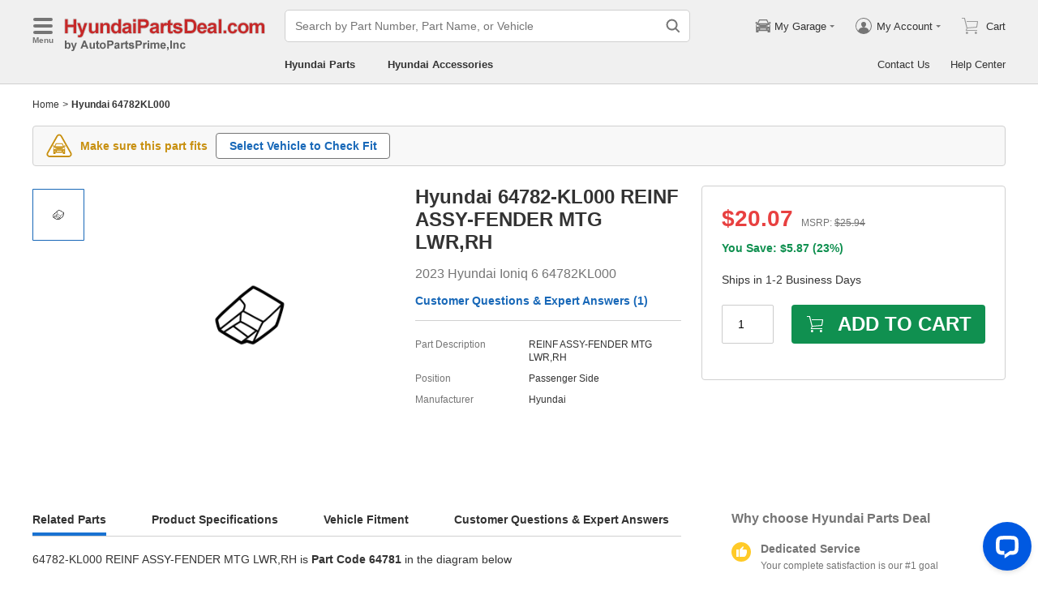

--- FILE ---
content_type: text/html; charset=utf-8
request_url: https://www.hyundaipartsdeal.com/genuine/hyundai-reinf-assy-fender-mtg-lwr-rh~64782-kl000.html
body_size: 29423
content:

    <!DOCTYPE html>
      <html lang="en">
      <head>
        <meta charset="UTF-8">
        <meta name="viewport" content="width=device-width, initial-scale=1.0, minimum-scale=1.0, maximum-scale=5.0">
        <title data-react-helmet="true">64782-KL000 Genuine Hyundai REINF ASSY-FENDER MTG LWR,RH</title>
        <meta data-react-helmet="true" name="description" content="Genuine 64782-KL000 REINF ASSY-FENDER MTG LWR,RH fits 2023 Hyundai Ioniq 6. HyundaiPartsDeal offers 64782KL000 for $20.07."/>
        <link data-react-helmet="true" rel="canonical" href="https://www.hyundaipartsdeal.com/genuine/hyundai-reinf-assy-fender-mtg-lwr-rh~64782-kl000.html"/>
        <link rel="apple-touch-icon" href="/icon_192.png" />
        <style>a,abbr,address,article,aside,audio,b,blockquote,body,canvas,caption,cite,code,dd,del,details,dfn,div,dl,dt,em,fieldset,figcaption,figure,footer,form,h1,h2,h3,h4,h5,h6,header,hgroup,html,i,iframe,img,input,ins,kbd,label,legend,li,mark,menu,nav,object,ol,p,pre,q,samp,section,small,span,strong,sub,summary,sup,table,tbody,td,textarea,tfoot,th,thead,time,tr,ul,var,video{box-sizing:border-box}html{font-family:Arial,sans-serif;font-size:100px;touch-action:manipulation}@media only screen and (max-width:767px){html{font-size:100px}}body{-webkit-font-smoothing:antialiased;-moz-osx-font-smoothing:grayscale;color:#333;font-size:.12rem;margin:0;padding:0}a{text-decoration:none}input{outline:0}li,ul{list-style:none;margin:0;padding:0}.ab-affix,.ab-affix-custom{z-index:100}.ab-affix-custom{position:fixed;transition:transform .2s cubic-bezier(.7,.3,.1,1)}.ab-affix-fade-appear,.ab-affix-fade-enter{transform:translateY(-100%)}.ab-affix-fade-appear-active,.ab-affix-fade-enter-active,.ab-affix-fade-exit{transform:translate(0)}.ab-affix-fade-exit-active{transform:translateY(-100%)}.ab-affix-fade-exit-done{display:none}.ab-carousel{position:relative}.ab-carousel-content{height:100%;margin:0;padding:0;width:100%}.ab-carousel-content,.ab-carousel-list{display:block;overflow:hidden;position:relative}.ab-carousel-list{left:0;top:0;-webkit-user-select:none;-ms-user-select:none;user-select:none}.ab-carousel-slider{display:none;float:left;outline:0;overflow:hidden}.ab-carousel.ab-carousel-init .ab-carousel-slider{display:block}.ab-collapse{transform-origin:left top;transition:opacity .2s,height .2s}.ab-collapse-hidden{height:0;overflow:hidden}.ab-collapse-fade-enter{opacity:.8;overflow:hidden}.ab-collapse-fade-enter-active{opacity:1;overflow:hidden}.ab-collapse-fade-enter-done{opacity:1;overflow:visible;overflow:initial}.ab-collapse-fade-exit{opacity:1;overflow:hidden}.ab-collapse-fade-exit-active{opacity:.8;overflow:hidden}.ab-collapse-fade-exit-done{display:none;overflow:visible;overflow:initial}.ab-confirm-btns{display:flex;justify-content:flex-end;padding-top:.42rem}.ab-confirm-cancel,.ab-confirm-ok{border-style:solid;border-width:1px;color:#fff;cursor:pointer;display:inline-block;font-size:.12rem;font-weight:700;margin-left:.3rem;outline:0;overflow:hidden;padding:.05rem .3rem;position:relative}.ab-confirm-ok{background:linear-gradient(180deg,#c00000,#c00000 0,#a00000 100%,#a00000 0);border-color:#bc0000}.ab-confirm-ok:hover{background:#bc0000;border-color:#bc0000}.ab-confirm-cancel{background:linear-gradient(180deg,#909090,#909090 0,#707070 100%,#707070 0);border-color:grey}.ab-confirm-cancel:hover{background:grey;border-color:grey}.ab-dp-cal{display:flex}.ab-dp-cal-my{border-left:1px solid #b0b0b0;margin-left:.12rem;padding-left:.12rem}.ab-dp-cal-day,.ab-dp-cal-my{width:2.1rem}.ab-dp-cal-dis{color:#c8c8c8}.ab-dp-cal-dg>ul>li{height:.28rem;width:14.28%}.ab-dp-cal-dg>ul>li.ab-dp-cal-out{color:#666}.ab-dp-cal-myg{padding-bottom:.62rem}.ab-dp-cal-myg>ul{justify-content:space-between}.ab-dp-cal-myg>ul>li{height:.4rem;margin-bottom:.1rem;width:.4rem}.ab-dp-cal-t{bottom:.3rem;cursor:pointer;position:absolute;right:.08rem}.ab-dp-cal-t.ab-dp-cal-t-dis{color:#b0b0b0;cursor:default}.ab-date-picker{position:relative}.ab-date-picker-input{font-size:.14rem;outline:0;padding:.04rem;width:1.44rem}.ab-date-picker-input.ab-date-picker-error{background:#fffacd}.ab-date-picker-icon{color:#606060;position:absolute;right:.05rem;top:50%;transform:translateY(-50%)}.ab-drawer{background-color:#fff;overflow:auto;position:fixed;transition:transform .3s cubic-bezier(.7,.3,.1,1);z-index:101}.ab-drawer-times{color:#b0b0b0;cursor:pointer;font-size:.16rem;position:absolute;right:.17rem;top:.11rem}.ab-drawer-times:hover{color:#333}.ab-drawer-tf-top{transform:translateY(-100%)}.ab-drawer-tf-bottom{transform:translateY(100%)}.ab-drawer-tf-left{transform:translate(-100%)}.ab-drawer-tf-right{transform:translate(100%)}.ab-drawer-hidden.ab-drawer,.ab-drawer-hidden.ab-mask{display:none}.ab-ellipsis{-webkit-box-orient:vertical;display:block;display:-webkit-box;overflow:hidden}.ab-guide-mask.ab-mask{background-color:rgba(0,0,0,.7);z-index:4}.ab-guide-icon{position:absolute;z-index:5}.ab-guide-content{position:relative;z-index:6}.ab-textarea{align-items:center;border:1px solid #ccc;border-radius:.04rem;display:flex;padding:.04rem;position:relative}.ab-textarea-prefix,.ab-textarea-suffix{padding-left:.04rem;padding-right:.04rem}.ab-textarea.ab-textarea-enter,.ab-textarea.ab-textarea-focus{border-color:#348fee}.ab-textarea.ab-textarea-focus{box-shadow:0 0 4px #348fee}.ab-textarea.ab-textarea-disabled .ab-textarea-control{cursor:not-allowed}.ab-textarea-control{-webkit-appearance:none;appearance:none;background-color:transparent;border:none;display:block;font-size:inherit;line-height:1.3;outline:0;padding:.02rem;resize:none;width:100%}.ab-textarea-suffix{bottom:-.2rem;color:#aaa;font-size:.13rem;padding-right:0;position:absolute;right:0}.ab-input-number .ab-input-suffix{background-color:#fff;border-left:1px solid #f1f1f1;display:none;flex-direction:column;font-size:.08rem;height:100%;padding-left:0;padding-right:0;position:absolute;right:0;top:0;width:.22rem}.ab-input-number-has-controls .ab-input-control{padding-right:.2rem}.ab-input-number-down,.ab-input-number-up{align-items:center;color:#333;cursor:pointer;display:flex;height:50%;justify-content:center;width:100%}.ab-input-number-down:hover,.ab-input-number-up:hover{background-color:#e2e2e2}.ab-input-number-down:active,.ab-input-number-up:active{background-color:#929292;color:#fff}.ab-input-number-up{border-bottom:1px solid #f1f1f1}.ab-input-number.ab-input-enter,.ab-input-number.ab-input-focus{border-color:#348fee}.ab-input,.ab-input-number.ab-input-enter .ab-input-suffix,.ab-input-number.ab-input-focus .ab-input-suffix{display:flex}.ab-input{align-items:center;border:1px solid #ccc;border-radius:.04rem;overflow:hidden;padding:.04rem;position:relative}.ab-input-prefix,.ab-input-suffix{padding-left:.04rem;padding-right:.04rem}.ab-input.ab-input-enter,.ab-input.ab-input-focus{border-color:#348fee}.ab-input.ab-input-focus{box-shadow:0 0 4px #348fee}.ab-input.ab-input-disabled .ab-input-control{cursor:not-allowed}.ab-input-control{-webkit-appearance:none;appearance:none;background-color:transparent;border:none;display:block;font-size:inherit;height:100%;outline:0;padding:.02rem;width:100%}.ab-lazy-image{align-items:center;display:flex;justify-content:center;overflow:hidden;position:relative;transition:opacity .5s}.ab-lazy-image:after{content:"";display:none;height:100%;left:0;position:absolute;top:0;width:100%}.ab-lazy-image-loading:after{animation:ab-skeleton-loading 1.4s infinite;background:linear-gradient(90deg,#f2f2f2 25%,#e6e6e6 37%,#f2f2f2 63%);background-size:400% 100%;display:block}.ab-lazy-image img{display:block;max-height:100%;max-width:100%}.ab-link-list-title{align-items:center;display:flex;font-size:.16rem;justify-content:space-between;margin:0;padding:0 0 .12rem}.ab-link-list-icon{display:none}.ab-link-list-content{flex-wrap:wrap;margin-right:-.15rem;width:auto}.ab-link-list-content.ab-link-list-col2>a,.ab-link-list-content.ab-link-list-col2>span{max-width:calc(50% - .15rem);min-width:calc(50% - .15rem)}.ab-link-list-content.ab-link-list-col4>a,.ab-link-list-content.ab-link-list-col4>span{max-width:calc(25% - .15rem);min-width:calc(25% - .15rem)}.ab-link-list-content.ab-link-list-col5>a,.ab-link-list-content.ab-link-list-col5>span{max-width:calc(20% - .15rem);min-width:calc(20% - .15rem)}.ab-link-list-content.ab-link-list-col6>a,.ab-link-list-content.ab-link-list-col6>span{max-width:calc(16.66667% - .15rem);min-width:calc(16.66667% - .15rem)}.ab-link-list-content.ab-link-list-col8>a,.ab-link-list-content.ab-link-list-col8>span{max-width:calc(12.5% - .15rem);min-width:calc(12.5% - .15rem)}.ab-link-list-content>a,.ab-link-list-content>span{align-items:center;border:.5px solid #d0d0d0;color:#333;cursor:pointer;display:inline-block;justify-content:space-between;margin-bottom:8px;margin-right:.15rem;overflow:hidden;padding:.085rem .15rem .085rem .12rem;position:relative;text-overflow:ellipsis;white-space:nowrap;width:100%}.ab-link-list-content>a:after,.ab-link-list-content>span:after{color:grey;content:">";font-size:.12rem;position:absolute;right:.1rem;top:50%;transform:translateY(-50%)}.ab-link-list-content>a:hover,.ab-link-list-content>span:hover{color:#f97601;text-decoration:underline}.ab-link-list-content>.ab-link-list-hidden{display:none}.ab-link-list-wrap-popover.ab-popover-wrap{max-width:3.5rem;min-width:3rem}.ab-link-list-sub-title{display:block;font-size:.12rem;padding-bottom:.06rem}.ab-link-list-sub-link{color:#333;display:inline-block;font-size:.12rem;padding:0 .05rem .05rem 0;text-decoration:underline}@media only screen and (max-width:767px){.ab-link-list-divider{border-bottom:1px solid #d0d0d0}.ab-link-list-body{height:0;overflow:hidden;width:0}.ab-link-list-body.ab-link-list-active{height:auto;width:auto}.ab-link-list-content.ab-link-list-col2>a,.ab-link-list-content.ab-link-list-col2>span,.ab-link-list-content.ab-link-list-col4>a,.ab-link-list-content.ab-link-list-col4>span,.ab-link-list-content.ab-link-list-col5>a,.ab-link-list-content.ab-link-list-col5>span,.ab-link-list-content.ab-link-list-col6>a,.ab-link-list-content.ab-link-list-col6>span,.ab-link-list-content.ab-link-list-col8>a,.ab-link-list-content.ab-link-list-col8>span{max-width:calc(50% - .15rem);min-width:calc(50% - .15rem)}.ab-link-list-icon{align-items:center;cursor:pointer;display:flex;font-size:.22rem;font-weight:700;height:.2rem;justify-content:center;width:.2rem}}.ab-loading-wrap{background-color:hsla(0,0%,100%,.7);height:100%;left:0;position:fixed;top:0;width:100%;z-index:9999}.ab-loading-wrap .ab-loading-content{display:block;height:.31rem;left:50%;position:absolute;top:50%;transform:translate(-50%,-50%);width:.31rem}.ab-loading-bar{height:3px;left:0;margin-bottom:-3px;position:fixed;top:0;width:100%;z-index:999}@keyframes movingBar{0%{left:50%;right:50%}99.9%{left:0;right:0}to{left:50%;right:50%}}@keyframes changeBar{0%,33.3%{background-color:#0aa770}33.33%{background-color:red}66.6%,66.66%{background-color:#f987d6}99.9%{background-color:#00bcd4}}.ab-loading-bar-bar{animation:changeBar 2.25s infinite;background-color:#0aa770;height:0;position:absolute;text-indent:-9999px;width:100%}.ab-loading-bar-bar:before{animation:movingBar .75s infinite;background-color:inherit;content:"";height:3px;left:50%;position:absolute;right:50%}.ab-message-container{position:fixed}.ab-message-notice{overflow:hidden;transition:.3s ease-out}.ab-message-content{align-items:center;background-color:#333;border-radius:.02rem;box-shadow:0 .01rem .05rem #333;color:#fff;display:flex;justify-content:space-between;margin:.05rem .15rem;max-width:calc(100vw - .3rem);padding:.08rem}.ab-message-close{align-items:center;color:#b0b0b0;cursor:pointer;display:flex;font-size:.2rem;height:.2rem;justify-content:center;margin-left:.08rem;width:.2rem}.ab-message-close:hover{color:#fff}.ab-message-fade-appear,.ab-message-fade-enter{opacity:0}.ab-message-fade-appear-active,.ab-message-fade-enter-active,.ab-message-fade-enter-done,.ab-message-fade-exit{opacity:1}.ab-message-fade-exit-active{opacity:0}.ab-message-fade-exit-done{display:none}@media only screen and (max-width:767px){.ab-message-content{margin:.08rem .15rem;width:calc(100vw - .3rem)}}.ab-mask{background-color:rgba(0,0,0,.45);height:100%;left:0;position:fixed;top:0;transition:opacity .4s cubic-bezier(.7,.3,.1,1);width:100%;z-index:101}.ab-mask-fade-appear,.ab-mask-fade-enter{opacity:0}.ab-mask-fade-appear-active,.ab-mask-fade-enter-active,.ab-mask-fade-enter-done,.ab-mask-fade-exit{opacity:1}.ab-mask-fade-exit-active{opacity:0}.ab-mask-fade-exit-done{display:none}.ab-modal{bottom:0;left:0;outline:0;overflow:auto;position:fixed;right:0;top:0;z-index:101}.ab-modal.ab-modal-center{text-align:center}.ab-modal.ab-modal-center:before{content:"";display:inline-block;height:100%;vertical-align:middle;width:0}.ab-modal.ab-modal-center .ab-modal-content{display:inline-block;text-align:left;top:0;vertical-align:middle}.ab-modal-content{-webkit-overflow-scrolling:touch;background-color:#fff;margin-left:auto;margin-right:auto;max-width:calc(100vw - .3rem);overflow:auto;position:relative;transition:transform .3s,opacity .3s cubic-bezier(.7,.3,.1,1);z-index:101}.ab-modal-title{position:relative;width:100%}.ab-modal-title .ab-modal-times{top:50%;transform:translateY(-50%)}.ab-modal-times{color:#b0b0b0;cursor:pointer;font-size:.15rem;position:absolute;right:.12rem;top:.12rem}.ab-modal-times svg{display:block}.ab-modal-times:hover{color:#333}.ab-modal-hidden{display:none}@media only screen and (max-width:767px){.ab-modal-content{width:calc(100vw - .3rem)}}.ab-modal-fade-appear,.ab-modal-fade-enter{opacity:0;transform:translate3d(0,-30px,0)}.ab-modal-fade-appear-active,.ab-modal-fade-enter-active,.ab-modal-fade-enter-done,.ab-modal-fade-exit{opacity:1;transform:translateZ(0)}.ab-modal-fade-exit-active{opacity:0;transform:translate3d(0,-30px,0)}.ab-modal-fade-exit-done{display:none}.ab-move{cursor:move;transform-origin:center center;visibility:hidden}.ab-popover-wrap{background-clip:padding-box;border-radius:4px;min-width:210px}.ab-popover-inner{font-size:.12rem;overflow:auto;padding:.08rem .11rem .05rem;position:relative;width:100%}.ab-popover-inner-expand{padding-right:.1rem}.ab-popover-arrow{border-style:solid;box-shadow:3px 3px 7px rgba(0,0,0,.07);display:block;height:8px;position:absolute;width:8px}.ab-popover-close{color:#bfbfbf;cursor:pointer;font-size:.2rem;line-height:1;padding:0 .05rem;position:absolute;right:.02rem;top:.05rem;z-index:2}.ab-popover-close:hover{color:#4a4a4a}.ab-popover-white{background-color:#fff;box-shadow:0 2px 8px rgba(0,0,0,.15)}.ab-popover-white .ab-popover-arrow{background-color:#fff;border-color:transparent #fff #fff transparent;border-width:4px}.ab-popover-orange{background-color:#fffaec;border:1px solid #906c00;box-shadow:1px 1px 5px -1px #000}.ab-popover-orange .ab-popover-arrow{background-color:#fffaec;border-color:transparent #906c00 #906c00 transparent;border-width:1px}@media only screen and (max-width:767px){.ab-popover-wrap{width:calc(100% - .3rem)}}.ab-radio{align-items:center;cursor:pointer;display:inline-flex;font-size:.14rem;overflow:hidden;position:relative}.ab-radio:hover .ab-radio-control{color:#4f4f4f}.ab-radio input{cursor:inherit;left:0;margin:0;opacity:0;padding:0;position:absolute;top:0;z-index:1}.ab-radio-checked:hover .ab-radio-control{color:#005cc8}.ab-radio-checked .ab-radio-control{color:#0075ff}.ab-radio-checked .ab-radio-control svg{display:inline-block}.ab-radio-disabled{cursor:not-allowed}.ab-radio-disabled .ab-radio-control,.ab-radio-disabled:hover .ab-radio-control{color:#d1d1d1}.ab-radio-control{color:#767676;margin-right:.06rem;position:relative}.ab-radio-control svg{fill:currentcolor;stroke:currentcolor;flex-shrink:0;height:1em;-webkit-user-select:none;-ms-user-select:none;user-select:none;width:1em}.ab-radio-dot,.ab-radio-outer{left:0;position:absolute;top:0}.ab-radio-dot{display:none}.ab-radio-group-horizontal{display:flex}.ab-radio-group-horizontal .ab-radio-item{margin-right:.2rem}.ab-radio-group-horizontal .ab-radio-item:last-child{margin-right:0}.ab-radio-group-vertical{display:flex;flex-direction:column}.ab-radio-group-vertical .ab-radio-item{margin-bottom:.15rem}.ab-radio-group-vertical .ab-radio-item:last-child{margin-bottom:0}.ab-select-wrap{background-clip:padding-box;background-color:#fff;border-radius:4px;box-shadow:0 2px 8px rgba(0,0,0,.15);display:flex;min-width:177px}.ab-select-wrap.ab-trigger-fade-hr-exit-done{display:none}.ab-select-inner{flex:1 1;overflow:auto;width:100%}.ab-select-bottom,.ab-select-content,.ab-select-title{display:flex}.ab-select-title{background-color:transparent;border-bottom:1px solid #d7d7d7;color:#606060;cursor:context-menu;font-size:.12rem;font-weight:700;margin:0 .1rem;padding:.09rem 0}.ab-select-col{flex:auto;font-size:.12rem;padding-right:.07rem}.ab-select-col:last-child{padding-right:0}.ab-select-col>li{cursor:pointer;padding:.08rem .11rem}.ab-select-col>li:hover{background-color:#eee}.ab-select-col>li.ab-select-active{background-color:#e6f7ff}.ab-select-col>li.ab-select-unselect{background-color:transparent;cursor:context-menu}.ab-select-input-group{overflow:hidden;position:relative}.ab-select-input-control{-webkit-appearance:none;appearance:none;background-color:#fff;border:1px solid #ccc;border-radius:2px;cursor:pointer;font-size:.14rem;max-width:100%;outline:0;overflow:hidden;padding:.08rem .28rem .07rem .07rem;resize:none;text-overflow:ellipsis;transition:.2s;-webkit-user-select:none;-ms-user-select:none;user-select:none;white-space:nowrap;width:100%}.ab-select-input-control.ab-select-focused{border-color:rgba(52,143,238,.8);box-shadow:0 0 4px rgba(52,143,238,.8)}.ab-select-input-control.ab-select-empty{color:#888}.ab-select-input-control.error{background-color:#fffacd}.ab-select-icon{color:#ccc;font-size:0;position:absolute;right:.21rem;top:50%;transform:translate(100%,-50%);transition:transform .2s}.ab-select-icon svg{font-size:.12rem}.ab-select-active .ab-select-icon{transform:translate(100%,-50%) rotate(180deg)}@media only screen and (max-width:767px){.ab-select-content{display:block}.ab-select-input-control{font-size:.14rem;padding:.1rem .05rem}.ab-select-col{padding-right:0}}.ab-show-more-collapse,.ab-show-more-ellipsis{white-space:nowrap}.ab-show-more-btn{color:#4068b0;cursor:pointer}.ab-show-more-hidden,.ab-show-more-text{display:block;height:0;overflow:hidden;visibility:hidden}.ab-show-more-hidden{width:0}.ab-svg-loading{display:inline-block}.ab-svg-loading-icon{animation:loading 1s linear infinite reverse;display:block;height:.31rem;width:.31rem}@keyframes loading{0%{transform:rotate(0)}50%{transform:rotate(180deg)}to{transform:rotate(1turn)}}.ab-loading-container{position:relative}.ab-loading-container-active{pointer-events:none;-webkit-user-select:none;-ms-user-select:none;user-select:none}.ab-loading-container-icon-box{background-color:hsla(0,0%,100%,.7);display:block;height:100%;left:0;position:absolute;top:0;width:100%;z-index:4}.ab-loading-container-icon{left:50%;position:absolute;top:50%;transform:translate(-50%,-50%)}.ab-checkbox{align-items:center;cursor:pointer;display:inline-flex;position:relative;-webkit-user-select:none;-ms-user-select:none;user-select:none}.ab-checkbox-input{cursor:pointer;margin:0;opacity:0;padding:0;position:absolute;z-index:2}.ab-checkbox-inner{background-color:#fff;border:1px solid #b0b0b0;border-radius:.02rem;display:inline-block;flex-shrink:0;margin-right:.06rem;position:relative;transition:.3s}.ab-checkbox-inner:after{-webkit-border-start:0;border-style:solid;border-width:2px;border-inline-start:0;border-top:0;box-sizing:border-box;content:"";display:table;height:62.5%;left:22%;opacity:0;position:absolute;top:45%;transform:rotate(45deg) scale(0) translate(-50%,-50%);transition:.2s cubic-bezier(.71,-.46,.88,.6),opacity .1s;width:37.5%}.ab-checkbox-checked .ab-checkbox-inner:after{opacity:1;transform:rotate(45deg) scale(1) translate(-50%,-50%);transition:.2s cubic-bezier(.12,.4,.29,1.46) .1s}.ab-checkbox-disabled{color:rgba(0,0,0,.25);cursor:not-allowed}.ab-checkbox-disabled .ab-checkbox-inner{background-color:#f5f5f5;border-color:#f0f0f0}.ab-checkbox-disabled .ab-checkbox-input{cursor:not-allowed}.ab-checkbox-white .ab-checkbox-inner:after{border-color:#e84040}.ab-checkbox-white.ab-checkbox-disabled .ab-checkbox-inner:after{border-color:#cecece}.ab-checkbox-blue .ab-checkbox-inner:after{border-color:#fff}.ab-checkbox-blue.ab-checkbox-checked .ab-checkbox-inner{background-color:#0075ff;border-color:#0075ff;transition:none}.ab-checkbox-blue.ab-checkbox-disabled .ab-checkbox-inner{background-color:#f5f5f5;border-color:#f0f0f0}.ab-checkbox-blue.ab-checkbox-disabled .ab-checkbox-inner:after{border-color:#cecece}.ab-checkbox-group{display:flex;flex-wrap:wrap}.ab-checkbox-group .ab-checkbox{margin-right:.08rem}.ab-table{overflow-x:auto}.ab-table-table{border-collapse:collapse;border-spacing:0;table-layout:fixed;width:100%}.ab-table-header{overflow:hidden}.ab-table-body{overflow:auto}.ab-table-checkbox{text-align:center;width:.32rem}.ab-table-checkbox .ab-checkbox-inner{border-width:2px}.ab-table-checkbox-col{width:.32rem}.ab-table-point{cursor:pointer}.ab-table-title{align-items:center;display:flex;text-align:left}.ab-table-arrow{color:#fff;font-size:.16rem;padding:0 .05rem}.ab-skeleton{overflow:hidden}.ab-skeleton-item{background:#f2f2f2;overflow:hidden}.ab-skeleton-active .ab-skeleton-item{animation:ab-skeleton-loading 1.4s infinite;background:linear-gradient(90deg,#f2f2f2 25%,#e6e6e6 37%,#f2f2f2 63%);background-size:400% 100%}@keyframes ab-skeleton-loading{0%{background-position:100% 50%}to{background-position:0 50%}}.ab-tabs{display:flex;position:relative}.ab-tabs-item{cursor:pointer}.ab-tabs-item.ab-tabs-active{font-weight:700}.ab-tabs-item.ab-tabs-disabled{cursor:not-allowed;opacity:.7}.ab-tabs-bar{background-color:#b22222;height:0;margin:0;overflow:hidden;padding:0;position:absolute;transition:.25s;width:0}.ab-tabs-bottom,.ab-tabs-top{flex-direction:row}.ab-tabs-bottom>.ab-tabs-bar,.ab-tabs-top>.ab-tabs-bar{left:0}.ab-tabs-left,.ab-tabs-right{flex-direction:column}.ab-tabs-left>.ab-tabs-bar,.ab-tabs-right>.ab-tabs-bar{top:0}.ab-tabs-top>.ab-tabs-bar{bottom:0}.ab-tabs-bottom>.ab-tabs-bar{top:0}.ab-tabs-left>.ab-tabs-bar{right:0}.ab-tabs-right>.ab-tabs-bar{left:0}.ab-trigger-wrap{left:0;position:absolute;top:0;z-index:101}.ab-trigger-wrap.ab-trigger-hidden{display:none}.ab-trigger-mask{background-color:transparent;bottom:0;display:none;left:0;position:fixed;right:0;top:0;z-index:101}.ab-trigger-mask.ab-trigger-mask-show{display:block}.ab-trigger-fade-appear,.ab-trigger-fade-enter,.ab-trigger-fade-hr-appear,.ab-trigger-fade-hr-enter{opacity:0}.ab-trigger-fade-appear,.ab-trigger-fade-enter{transform:scale(.7)}.ab-trigger-fade-hr-appear,.ab-trigger-fade-hr-enter{opacity:0;transform:scaleY(.7)}.ab-trigger-fade-appear-active,.ab-trigger-fade-enter-active,.ab-trigger-fade-hr-appear-active,.ab-trigger-fade-hr-enter-active{opacity:1;transition:opacity .2s,transform .2s}.ab-trigger-fade-appear-active,.ab-trigger-fade-enter-active{transform:scale(1)}.ab-trigger-fade-hr-appear-active,.ab-trigger-fade-hr-enter-active{transform:scaleY(1)}.ab-trigger-fade-exit,.ab-trigger-fade-hr-exit{opacity:1}.ab-trigger-fade-exit-active,.ab-trigger-fade-hr-exit-active{opacity:0;transition:opacity .2s,transform .2s}.ab-trigger-fade-exit-active{transform:scale(.7)}.ab-trigger-fade-hr-exit-active{transform:scaleY(.7)}.ab-trigger-fade-exit-done,.ab-trigger-fade-hr-exit-done{display:none}.ab-dp-cg-content,.ab-dp-cg-head,.ab-dp-cg-title{align-items:center;display:flex}.ab-dp-cg-title{font-size:.14rem;padding-bottom:.08rem;-webkit-user-select:none;-ms-user-select:none;user-select:none}.ab-dp-cg-title>strong{color:#4a4a4a;cursor:default;flex:1 1;margin-left:.1rem}.ab-dp-cg-title>strong.ab-dp-cg-clickable{cursor:pointer}.ab-dp-cg-title>strong.ab-dp-cg-clickable:hover{color:#000}.ab-dp-cg-dis-icon,.ab-dp-cg-icon{align-self:flex-end;margin-left:.08rem}.ab-dp-cg-icon{cursor:pointer}.ab-dp-cg-head{padding-bottom:.05rem}.ab-dp-cg-head>li{align-items:center;cursor:default;display:flex;justify-content:center}.ab-dp-cg-content{flex-wrap:wrap}.ab-dp-cg-content>li{align-items:center;color:#000;cursor:pointer;display:flex;justify-content:center}.ab-dp-cg-content>li:hover{background:#f0f0f0}.ab-dp-cg-content>li.ab-dp-cg-dis{color:#b0b0b0;cursor:not-allowed}.ab-dp-cg-content>li.ab-dp-cg-dis:hover{background:0 0}.ab-dp-cg-content>li.ab-dp-cg-selected,.ab-dp-cg-content>li:active{background:#c7e0f4;border:3px solid #c7e0f4;border-radius:2px;color:#000}.ab-dp-cg-content>li.ab-dp-cg-today{background:#0078d4;color:#fff}.ab-dp-cg-arrow{cursor:pointer}.ab-icon{display:block;height:1em;width:1em}.ab-icon svg{display:block;transform-origin:50%;transition:transform .2s}.ab-icon-spin{animation:iconRunningCircle 1s linear infinite}@keyframes iconRunningCircle{0%{transform:rotate(0)}to{transform:rotate(1turn)}}
/*# sourceMappingURL=vendorbc687adb.css.map*/
.btn{border-radius:.02rem;cursor:pointer;line-height:1;outline:none;text-align:center;vertical-align:middle;white-space:nowrap}.btn-default{background-color:#fff;border:1px solid #ccc;color:#333}.btn-red{background:linear-gradient(180deg,#c00000,#c00000 0,#a00000 100%,#a00000 0);border:1px solid #bc0000;color:#fff}.btn-green{background-color:#109050;border:none;color:#fff}.btn-primary{background:linear-gradient(180deg,#f0f0f0,#f0f0f0 0,#e0e0e0 100%,#e0e0e0 0);border:1px solid #d0d0d0;color:#486090}.ellipsis{overflow:hidden;text-overflow:ellipsis;white-space:nowrap}.flex-row{align-items:center;display:flex;flex-direction:row}.flex-col{align-items:normal;display:flex;flex-direction:column}.flex-row-reverse{align-items:center;display:flex;flex-direction:row-reverse}.flex-col-reverse{align-items:normal;display:flex;flex-direction:column-reverse}.row-left{justify-content:flex-start}.row-center{justify-content:center}.row-right{justify-content:flex-end}.row-between{justify-content:space-between}.col-top{align-items:flex-start}.col-center{align-items:center}.col-bottom{align-items:flex-end}.flex-1{flex:1 1}.flex-2{flex:2 1}.flex-3{flex:3 1}.flex-4{flex:4 1}.flex-5{flex:5 1}.flex-6{flex:6 1}.flex-wrap{flex-wrap:wrap}.list-style-dot li:before{border-radius:50%;color:#606060;content:"•";display:inline-block;height:.03rem;margin-right:.05rem;width:.03rem}.list-style-dotted{padding-left:.2rem;position:relative}.list-style-dotted li:before{border-radius:50%;color:#606060;content:"•";display:inline-block;height:.03rem;left:.09rem;position:absolute;width:.03rem}.ab-seo-inline{display:inline-block;height:0;overflow:hidden;width:0}body{min-width:1200px}.container{margin:0 auto;width:1200px}b,strong{font-weight:700}@media only screen and (max-width:767px){.container,body{min-width:360px}.container{width:100%}}
/*# sourceMappingURL=main14c1c3a3.css.map*/
.ab-breadcrumb-nav{font-size:.12rem;line-height:1.6;padding:.15rem 0}.ab-breadcrumb-nav a{color:#333}.ab-breadcrumb-arrow{padding:0 .01rem}@media only screen and (max-width:767px){.ab-breadcrumb-nav{padding:.05rem 0 .1rem}}.about-c-img{height:2.4rem;margin-top:.4rem;overflow:hidden;position:relative;width:100%}.about-c-img img{height:100%;object-fit:cover;width:100%}.about-us-m{display:flex;flex-wrap:wrap;justify-content:space-between;padding-top:.16rem}.about-us-m>li{align-items:center;display:flex;flex-direction:column;padding:.12rem 0;width:2.1rem}.about-us-m-title{color:#1972d2;font-size:.16rem;font-weight:700;padding-top:.08rem;text-align:center}.about-us-m-icon{color:#1972d2;font-size:.9rem}@media only screen and (max-width:767px){.about-us-m>li{width:1.6rem}}.about-us-location{border-top:.01rem solid #d0d0d0;margin-top:.24rem}.about-us-location-title{font-size:.2rem;margin:0;padding:.16rem 0}.about-us-location-content{display:flex;flex-wrap:wrap;justify-content:space-between}.about-us-location-location{width:50%}.about-us-location-location>p{color:#000;margin:0}.about-us-location-location>ul{margin-top:.2rem}.about-us-location-iframe{width:4.64rem}.about-us-location-iframe iframe{border:none;height:2.4rem;width:100%}.about-us-location-list{margin-top:-1.6rem}.about-us-location-list>li{display:flex}.about-us-location-list>li>p{cursor:pointer;margin:0 0 .24rem .18rem}.about-us-location-list>li:last-child>p{cursor:auto;display:flex}.about-us-location-welcome>a{color:#1972d2;text-decoration:underline}.about-us-location-icon{color:#707070;font-size:.24rem}@media only screen and (max-width:767px){.about-us-location-list{margin-top:0}.about-us-location-location{width:100%}.about-us-location-iframe{margin:.15rem 0 .28rem}}
/*# sourceMappingURL=common7421623b.css.map*/
header.com-header{display:block}.com-header{background-color:#f0f0f0;border-bottom:1px solid #d0d0d0;width:100%}.com-header.com-header-snd{background-color:#e0e0e0}.com-header-sale{background-color:#1372d2;color:#fff;font-size:.14rem;font-weight:700;padding:.12rem 0;text-align:center}.com-header-container{padding:.12rem 0 .16rem}.com-header-container>div{align-items:center;display:flex;justify-content:flex-start}.com-header-logo{font-size:0;margin-right:.24rem;width:2.48rem}.com-header-logo-l{width:2.88rem}.com-header-logo>img{max-width:100%}.com-header-logo>img:first-child{height:.32rem}.com-header-logo>img:nth-child(2){display:block;position:absolute}.com-header-snd-logo{color:#e84040;display:flex;font-size:.24rem;font-weight:700;margin-right:.24rem;min-width:2.48rem}.com-header-snd-logo:after{content:attr(data-suffix)}.com-header-search-wrap{align-items:center;display:flex}.com-header-search{flex-shrink:0;width:5rem}.com-header-seo-inline{display:block;height:0;overflow:hidden;width:0}.com-header-m-service{display:none}.com-header-cah,.com-header-service{align-items:center;display:flex;font-size:.13rem;justify-content:flex-end;margin-left:auto}.com-header-cah .ab-icon,.com-header-service .ab-icon{color:#757575;font-size:.24rem;margin-right:.04rem}.com-header-cah>div,.com-header-service>div{align-items:center;cursor:pointer;display:flex}.com-header-cah>div:nth-child(2),.com-header-service>div:nth-child(2){margin:0 .24rem}.com-header-vehicle-icon.ab-icon{font-size:.2rem}.com-header-service-s .com-header-vehicle-info>b{max-width:1rem}.com-header-cah>a{margin-left:.25rem}.com-header-vehicle{max-height:.22rem}.com-header-vehicle-info{display:flex;flex-direction:column;max-width:1.4rem}.com-header-vehicle-info>b{display:inline-block;font-size:.14rem;max-width:100%;overflow:hidden;text-overflow:ellipsis;white-space:nowrap}.com-header-vehicle-tip{align-items:center;color:#333;display:flex}.com-header-vehicle-tip:after{border-left:.03rem solid transparent;border-right:.03rem solid transparent;border-top:.03rem solid #757575;content:"";margin-left:.04rem}.com-header-small{font-size:.12rem}.com-header-cart{position:relative}.com-header-cart-count{background-color:#e84040;border-radius:50%;color:#fff;font-size:.12rem;left:.15rem;min-width:.16rem;padding:.01rem .03rem;position:absolute;text-align:center;top:0}.com-header-cart .ab-icon{margin-right:.08rem}.com-header-custom-loading-wrap.ab-loading-wrap{background-color:rgba(0,0,0,.7)}.com-header-custom-loading-wrap.ab-loading-wrap .com-header-custom-loading-content{display:block;height:.24rem;left:50%;position:absolute;top:10%;transform:translate(-50%,-50%);width:1.6rem}.com-header-link{color:#333;font-size:.13rem}.com-header-bottom{padding-left:.39rem;padding-top:.12rem}.com-header-bottom-h,.com-header-bottom-hb{padding-left:3.11rem}.com-header-bottom-h{padding-top:.2rem}.com-header-bottom-hb{padding-top:.25rem}@media only screen and (max-width:767px){.com-header-sale{padding:.12rem .08rem}.com-header-container{padding:.1rem .16rem .12rem}.com-header-container>div{display:block}.com-header-logo{margin:0}.com-header-logo>img{display:block}.com-header-logo>img:first-child{height:.24rem}.com-header-logo>img:nth-child(2){display:none}.com-header-logo-l>img:first-child{height:.21rem}.com-header-snd-logo{font-size:.18rem;margin:0;min-width:auto}.com-header div.com-header-bottom,.com-header-service{display:none}.com-header-search{padding-top:.18rem;width:100%}.com-header-search .ab-input-suffix{padding-left:0}.com-header-m-service{align-items:center;display:flex;margin-left:auto}.com-header-m-service>a{margin:0 .12rem}.com-header-m-service .ab-icon{color:#757575;font-size:.24rem}.com-header-cart .ab-icon{margin-right:0}}.v-vin-confirm-confirm.ab-confirm-wrap .ab-modal-content{background:transparent}.v-vin-confirm-confirm.ab-confirm-wrap .ab-modal-title{display:flex;justify-content:flex-end}.v-vin-confirm-close{color:#fff;cursor:pointer;font-size:.2rem;font-weight:700}.v-vin-confirm-c{background-color:#c8e8fc;border:1px solid #757575;border-radius:.05rem;max-height:calc(95vh - 1.1rem);overflow:auto}.v-vin-confirm-c-content{padding:.16rem 0 .16rem .39rem;width:4.39rem}.v-vin-confirm-c-title{font-size:.14rem;padding-bottom:.16rem}.v-vin-confirm-c-title>b{padding-bottom:.08rem}.v-vin-confirm-c-icon{cursor:pointer;margin-left:.04rem}.v-vin-confirm-c-sub-title{padding-bottom:.08rem}.v-vin-confirm-c-sub-title>b{display:block;padding-bottom:.04rem}.v-vin-confirm-c-vehicle>li{align-items:center;background-color:#fff;border:1px solid #d0d0d0;border-radius:.04rem;cursor:pointer;display:flex;height:.64rem;margin-bottom:.08rem;padding:0 .12rem}.v-vin-confirm-c-circle{border:1px solid #d0d0d0;border-radius:50%;display:inline-block;flex-shrink:0;height:.16rem;margin-right:.12rem;width:.16rem}.v-vin-confirm-c-vehicle-info{font-size:.14rem}.v-vin-confirm-c-option{padding-top:.04rem}.v-vin-confirm-c-tip{border-top:1px dotted #d0d0d0;font-size:.14rem;line-height:.2rem;padding-top:.08rem}.v-vin-confirm-c-see{cursor:pointer;font-size:.14rem;text-decoration:underline}.v-vin-confirm-c-nhtsa{color:#1868b8;font-weight:700;text-decoration:underline}.v-vin-confirm-c-tutorial{background-color:#fffcf3;border-radius:.04rem;border-top:1px solid #d0d0d0;margin-top:-.1rem;position:relative}.v-vin-confirm-c-tutorial-content{font-size:.14rem;font-weight:700;padding:.16rem 0 .16rem .39rem;width:4.39rem}.v-vin-confirm-c-arrow{background-color:#fffcf3;border-color:transparent #d0d0d0 #d0d0d0 transparent;border-style:solid;border-width:1px;display:block;height:.08rem;left:.77rem;position:absolute;top:-.04rem;transform:translateX(-50%) rotate(-135deg);width:.08rem}.v-vin-confirm-c-img{margin:.08rem 0 .16rem;padding-top:40%;position:relative}.v-vin-confirm-c-img>img{left:0;max-height:100%;max-width:100%;position:absolute;top:0}.v-vin-confirm-snd .v-vin-confirm-c{background-color:#1868b8;border-width:0}.v-vin-confirm-snd .v-vin-confirm-c-content{color:#fff}.v-vin-confirm-snd .v-vin-confirm-c-content .v-vin-confirm-c-nhtsa{color:#c8e8fc}.v-vin-confirm-snd .v-vin-confirm-c-vehicle{color:#333}@media only screen and (max-width:767px){.v-vin-confirm-c-content,.v-vin-confirm-c-tutorial-content{padding:.16rem;width:100%}.v-vin-confirm-c-sub-title,.v-vin-confirm-c-title,.v-vin-confirm-c-title>b{padding-bottom:.1rem}.v-vin-confirm-c-icon{display:none}.v-vin-confirm-c-vehicle>li{margin-bottom:.1rem;padding:0 .09rem}.v-vin-confirm-c-circle{margin-right:.05rem}.v-vin-confirm-c-tip{padding-top:.1rem}.v-vin-confirm-c-arrow{left:.53rem}}.av-vp-wrap.ab-popover-wrap{width:3.26rem}.av-vp-wrap.ab-popover-wrap .ab-popover-inner{padding:.1rem .15rem}.av-vp-l1{margin:.04rem 0 .21rem}.av-vp-l2{margin-bottom:.04rem}.av-vp-more{padding-bottom:.07rem;text-align:right}.av-vp-more a{color:#1868b8;text-decoration:underline}@media only screen and (max-width:767px){.av-vp-wrap.ab-popover-wrap{width:calc(100% - .3rem)}}.av-prev-wrap.ab-popover-wrap{border-radius:0;box-shadow:0 0 .04rem rgba(0,0,0,.35);width:4.62rem}.av-prev-wrap.ab-popover-wrap .ab-popover-inner{padding:0}.av-prev-title{border-bottom:1px dotted #d0d0d0;color:#606060;font-size:.13rem;padding:.08rem .15rem}.av-prev-content{max-height:2.5rem;overflow-y:auto}.av-prev-content>li{align-items:center;border-bottom:1px dotted #d0d0d0;border-left:2px solid transparent;color:#333;cursor:pointer;display:flex;font-size:.14rem;justify-content:space-between;min-height:.49rem;padding:.1rem .15rem}.av-prev-content>li:hover{background-color:#e8e8e8;border-left-color:#d00000}.av-prev-content>li:nth-child(odd){background-color:#f0f0f0}.av-prev-info{flex:1 1;max-width:calc(100% - .5rem);padding:0 .2rem 0 .02rem}.av-prev-info>strong{font-size:.14rem}.av-prev-sub{color:gray;display:block;max-width:100%;overflow:hidden;padding-top:.05rem;text-overflow:ellipsis;white-space:nowrap}.av-prev-times{padding:.05rem .03rem}.av-prev-times .ab-icon{color:#707070;font-size:.24rem}.av-prev-add-item{align-items:center;display:flex;justify-content:space-between;margin:0 .15rem;padding:.1rem 0}.av-prev-clear-btn{color:#1868b8;cursor:pointer;font-size:.13rem;-webkit-user-select:none;-ms-user-select:none;user-select:none;white-space:nowrap}.av-prev-clear-btn.av-prev-clear-disabled{color:#b0b0b0;cursor:not-allowed}.av-prev-clear-btn.av-prev-clear-disabled:hover{text-decoration:none}.av-prev-clear-btn:hover{text-decoration:underline}.motor-2nd .av-prev-content{max-height:2.5rem;overflow-y:auto}.motor-2nd .av-prev-content>li{min-height:.44rem;padding:.08rem .13rem .08rem .16rem}.motor-2nd .av-prev-content>li .ab-radio{min-width:.26rem}.motor-2nd .av-prev-sub{padding-top:.09rem}.motor-2nd .av-prev-times .ab-icon{color:#757575;font-size:.18rem}@media only screen and (max-width:767px){.av-prev-wrap.ab-popover-wrap{width:calc(100% - .24rem)}.av-prev-add-item{padding:.15rem 0}}.av-btn{border:none;cursor:pointer;display:inline-block;font-weight:700;outline:none;overflow:hidden;position:relative}.av-btn-red{background:#e84040;border:1px solid #e84040;color:#fff}.av-btn-light-red{background:#ff5757;border:1px solid #ff5757;color:#fff}.av-btn-yellow{background:#ffca28;border:1px solid #ffca28;color:#333}.av-btn-black{background:#333;border:1px solid #202020;color:#fff}.av-btn-blue{background:#1868b8;border:1px solid #1868b8;color:#fff}.av-btn-sm{font-size:.12rem;padding:.04rem .18rem}.av-btn-md{font-size:.14rem;padding:.07rem .3rem}.av-btn-radius{border-radius:.04rem}.av-btn-right-radius{border-radius:.04rem .2rem .2rem .04rem}@media only screen and (max-width:767px){.av-btn-mw{width:100%}.av-btn-md,.av-btn-sm{font-size:.14rem;padding:.11rem .18rem}.av-btn-right-radius{border-radius:.08rem}}.c-header-account:after{border-left:.03rem solid transparent;border-right:.03rem solid transparent;border-top:.03rem solid #757575;content:"";margin-left:.04rem}.c-header-account-tip{min-height:.84rem;padding:.14rem;width:2.02rem}.c-header-account-logged-tip{padding:.03rem .17rem .15rem .13rem;width:2.02rem}.c-header-account-logged-tip>a{align-items:center;color:#333;display:flex;font-size:.13rem;margin-bottom:.08rem}.c-header-account-logged-tip>a>.ab-icon{color:#9d9d9d;font-size:.24rem;margin-right:.08rem}.c-header-account-logout{background:#f0f0f0;border:1px solid #b0b0b0;color:#333;outline:none;padding:.07rem 0}.c-header-account-login,.c-header-account-logout{cursor:pointer;font-size:.14rem;font-weight:700;width:100%}.c-header-account-login{background-color:#109050;color:#fff;display:block;margin-bottom:.11rem;padding:.12rem 0;text-align:center}.c-header-account-start{color:#4068b0;cursor:pointer;padding-left:.11rem;text-decoration:underline}.c-header-mwd-menu{margin:0 .14rem 0 .01rem;position:relative}.c-header-mwd-menu-text{color:#757575;cursor:pointer;font-size:.1rem;font-weight:700;left:50%;position:absolute;transform:translateX(-50%)}.c-header-mwd-icon{color:#757575;cursor:pointer;font-size:.24rem}.c-header-mwd-drawer{font-size:.14rem;padding:.48rem .24rem .15rem}.c-header-mwd-drawer .ab-drawer-times{color:gray;font-size:.28rem;right:.3rem;top:.18rem}.c-header-mwd-account{padding-bottom:.24rem}.c-header-mwd-account a{align-items:center;color:#333;display:flex;width:100%}.c-header-mwd-account .ab-icon{color:#b0b0b0;font-size:.24rem;margin-right:.04rem}.c-header-mwd-log{align-items:center;display:flex;justify-content:flex-start}.c-header-mwd-log>a:first-child{margin-right:.24rem}.c-header-mwd-dnl{border-top:1px solid #d0d0d0;padding:.24rem 0 .16rem}.c-header-mwd-dnl a,.c-header-mwd-dnl span{align-items:center;color:#333;cursor:pointer;display:flex;font-size:.14rem;justify-content:space-between;line-height:.2rem;padding:.08rem 0;position:relative;width:100%}.c-header-mwd-dnl a:after,.c-header-mwd-dnl span:after{border-left:.04rem solid transparent;border-right:.04rem solid transparent;border-top:.04rem solid #d0d0d0;content:"";margin-left:0}.c-header-mwd-dnl a:hover,.c-header-mwd-dnl span:hover{text-decoration:underline}.c-header-mwd-dnl a:after,.c-header-mwd-dnl span:after{transform:rotate(270deg)}.c-header-mwd-title{font-weight:700;padding-bottom:.08rem}@media only screen and (max-width:767px){.c-header-mwd-menu{margin-right:.08rem}}.search-input-content.ab-input{background-color:#fff;border:1px solid #d0d0d0;border-radius:.05rem;font-size:.14rem;height:.4rem;width:100%}.search-input-content.ab-input.ab-input-focus{box-shadow:.01rem .01rem .1rem 0 #b0b0b0}.search-input-content.ab-input input{padding:.12rem .43rem .12rem .08rem}.search-input-btn-wrap{background:transparent;border:none;cursor:pointer;display:block;padding:0}.search-input-btn{color:#757575;font-size:.24rem}.search-input-fieldset{border:0;margin:0;padding:0}.search-input-legend{display:block;height:0;overflow:hidden;width:0}@media only screen and (max-width:767px){.search-input-content.ab-input input{padding-right:0}}@media only screen and (max-width:320px){.search-input-content.ab-input{font-size:.12rem}.search-input-content.ab-input input{padding-left:0}.search-input-content.ab-input .ab-input-suffix{padding:0}}.c-header-nav{align-items:center;display:flex;font-size:.13rem;font-weight:700}.c-header-nav>li{padding-right:.4rem;position:relative}.c-header-nav>li>a,.c-header-nav>li>span{color:#333;cursor:pointer}.c-header-nav>li>span{padding-right:.1rem}.c-header-nav>li>span:after{border-left:3px solid transparent;border-right:3px solid transparent;border-top:3px solid #757575;content:"";position:absolute;right:.36rem;top:50%;transform:translateY(-50%)}.c-header-nav-pop-wrap.ab-popover-wrap{min-width:1.44rem}.c-header-nav-pop-inner.ab-popover-inner{padding:.16rem}.c-header-nav-pop-list{font-weight:700}.c-header-nav-pop-list>li:nth-child(n+2){padding-top:.14rem}.c-header-nav-pop-list a{color:#333}.c-header-nav-pop-list a:hover{color:blue}.v-cm-modal.ab-modal .ab-modal-content{background-color:transparent}.v-cm-close{color:#fff;cursor:pointer;display:inline-block;font-size:.2rem;font-weight:700;margin-left:calc(100% - .28rem)}@media only screen and (max-width:767px){.v-cm-content{width:100%}.v-cm-close{margin-left:calc(100% - .12rem)}}.v-c{background-color:#c8e8fc;border:1px solid #757575;border-radius:.08rem;height:1.08rem;padding:0 .16rem}.v-c-change{color:#1868b8;cursor:pointer;font-size:.12rem;text-decoration:underline}.v-c-selected{align-items:flex-end;display:flex;max-width:100%}.v-c-selected.v-c-has-opt .v-c-selected-find.av-btn,.v-c-selected.v-c-has-opt .v-c-selected-preview{height:.46rem}.v-c-selected-content{max-width:calc(100% - .68rem);min-width:6.56rem}.v-c-selected-title{align-items:center;display:flex;font-size:.14rem;justify-content:space-between;padding:0 0 .1rem .12rem}.v-c-selected-preview{background-color:#fff;border:1px solid #d0d0d0;border-radius:.04rem;color:#757575;display:flex;flex-direction:column;font-size:.12rem;font-weight:700;height:.4rem;justify-content:center;padding:.05rem .5rem .05rem .12rem}.v-c-selected-preview>div{overflow:hidden;text-overflow:ellipsis;white-space:nowrap}.v-c-selected-info{color:#333;font-size:.14rem}.v-c-selected-oi{max-width:100%;overflow:hidden;padding-top:.04rem;text-overflow:ellipsis;white-space:nowrap}.v-c-selected-find.av-btn{height:.4rem;margin-left:.04rem;padding:0 .21rem}.motor-2nd .v-c{background-color:#1868b8;border:none;padding:0 .24rem}.motor-2nd .v-c .v-base-cancel,.motor-2nd .v-c-change,.motor-2nd .v-c-selected-title{color:#fff}@media only screen and (max-width:767px){.v-c{border-radius:.1rem;display:block;height:auto;overflow:hidden;padding:0}.v-c-selected{display:block;padding:.12rem .16rem;width:100%}.v-c-selected .v-c-selected-find.av-btn,.v-c-selected .v-c-selected-preview,.v-c-selected.v-c-has-opt .v-c-selected-find.av-btn,.v-c-selected.v-c-has-opt .v-c-selected-preview{height:auto}.v-c-selected-title{padding:0 .12rem .14rem}.v-c-selected-content{max-width:100%;min-width:auto}.v-c-selected-preview{display:block;padding:.14rem .12rem}.v-c-selected-preview>div{white-space:unset}.v-c-selected-info{display:block;font-size:.16rem}.v-c-selected-vin{display:block;font-size:.14rem;padding-top:.04rem}.v-c-selected-oi{white-space:unset}.v-c-selected-find.av-btn{margin:.12rem 0 0;padding:.11rem .21rem}.motor-2nd .v-c{border:1px solid #757575;border-radius:.08rem;padding:0}.motor-2nd .v-c .v-c-selected-find.av-btn{padding:.15rem .21rem}}.v-base{padding-bottom:.22rem;position:relative;width:100%}.v-base.v-base-only-model .v-base-or,.v-base.v-base-only-model .v-base-vin{display:none}.v-base-content{align-items:flex-end;display:flex}.v-base-or{background-color:#fff;border-radius:50%;color:#333;flex-shrink:0;font-size:.14rem;font-weight:700;margin:0 .22rem .08rem;padding:.04rem 0;text-align:center;width:.24rem}.v-base-model,.v-base-vin{font-size:.14rem;max-width:100%}.v-base-title{align-items:center;color:#333;display:flex;font-size:.14rem;font-weight:700;padding-bottom:.08rem;position:relative}.v-base-cancel{color:#1868b8;cursor:pointer;position:absolute;right:.68rem;text-decoration:underline}.v-base-model-content,.v-base-vin-content{align-items:center;display:flex}.v-base-model-content .av-btn-md,.v-base-vin-content .av-btn-md{padding:.11rem .21rem}.v-base-model-content .av-ipt{flex:1 1;margin:0 .04rem 0 0;width:2.16rem}.v-base-model-content .av-ipt .ab-select-input-control{font-weight:700;padding:.11rem .25rem .11rem .12rem}.v-base-vin-input.av-vsh-group{margin:0 .04rem 0 0;width:3.08rem}.v-base-vin-input.av-vsh-group .ab-input{padding-bottom:.09rem;padding-top:.09rem}.v-base-icon{cursor:pointer;font-size:.12rem;margin-left:.05rem}.v-base-vin-tip{bottom:0;color:#333;display:block;font-size:.12rem;font-weight:700;left:0;position:absolute;text-align:center;width:100%}.v-base-snd .v-base-title,.v-base-snd .v-base-vin-tip{color:#fff}.v-base-snd .v-base-model-content .av-ipt{width:2rem}.v-base-snd .v-base-or{margin:0 .32rem .1rem}.v-base-snd .v-base-vin-input.av-vsh-group{width:3.2rem}@media only screen and (max-width:767px){.v-base{padding-bottom:0}.v-base.v-base-only-model .v-base-vin.v-base-active{display:block}.v-base-model,.v-base-or,.v-base-title,.v-base-vin,.v-base>.v-base-vin-tip{display:none}.v-base-content{display:block}.v-base-vin-tip{margin:.12rem 0 0;position:static}.v-base-model,.v-base-vin{padding:.12rem .16rem}.v-base-model-content,.v-base-model.v-base-active,.v-base-vin-content,.v-base-vin.v-base-active{display:block}.v-base-model-content .av-btn-md,.v-base-vin-content .av-btn-md{padding:.12rem .21rem}.v-base-model-content .av-ipt{margin:0 0 .12rem;width:100%}.v-base-model-content .av-ipt .ab-select-input-control{padding:.15rem .25rem .15rem .12rem}.v-base-vin-input.av-vsh-group{margin:0 0 .12rem;width:100%}.v-base-vin-input.av-vsh-group .ab-input{padding-bottom:.13rem;padding-top:.13rem}.v-base-snd .v-base-model-content .av-btn-md,.v-base-snd .v-base-vin-content .av-btn-md{padding:.15rem .21rem}.v-base-snd .v-base-model-content .av-ipt,.v-base-snd .v-base-vin-input.av-vsh-group{width:100%}}.av-vsh-content,.av-vsh-title{font-size:.12rem}.av-vsh-content{line-height:1.4;padding-top:.1rem}.av-vsh-content span{color:#1372e1;cursor:pointer;text-decoration:underline}.av-vsh-tip.ab-popover-wrap{max-width:2.42rem;min-width:2.42rem}.av-vsh-tip.ab-popover-wrap .ab-popover-inner{padding:.1rem .15rem}.av-vsh-group{margin:0 0 .1rem}.av-vsh-input.ab-input{background-color:#fff;border:1px solid #d0d0d0;border-radius:4px;font-size:.14rem;padding:.13rem .2rem .13rem .12rem;transition:all .3s}.av-vsh-input.ab-input .ab-input-control{font-weight:700}.av-vsh-input.ab-input .ab-input-control:-ms-input-placeholder{color:#333}.av-vsh-input.ab-input .ab-input-control::placeholder{color:#333}.av-vsh-text-right{text-align:right}.motor-2nd .av-vsh-input.ab-input.ab-input-focus{border-color:#ffca28;box-shadow:inset 0 0 0 1px #ffca28}@media only screen and (max-width:767px){.av-vsh-tip.ab-popover-wrap{max-width:none}.av-vsh-group{margin-bottom:.12rem}.av-vsh-input.ab-input{padding:.1rem .2rem .1rem .12rem}}.av-mst-extra-title{align-items:center;display:flex}.av-mst-qt-btn{cursor:pointer;font-size:.14rem;margin-left:.04rem}.av-mst-question.ab-popover-wrap{line-height:1.5}.av-mst-question.ab-popover-wrap .ab-popover-inner{padding:.11rem .25rem .11rem .11rem}.av-mst-body-drop.ab-select-wrap,.av-mst-only-body-drop.ab-select-wrap{padding:0}.av-mst-body-drop.ab-select-wrap .ab-select-col,.av-mst-only-body-drop.ab-select-wrap .ab-select-col{min-width:3.2rem}.av-mst-body-drop.ab-select-wrap .ab-select-col>li,.av-mst-only-body-drop.ab-select-wrap .ab-select-col>li{border-bottom:none;padding:0 .15rem}.av-mst-body-drop.ab-select-wrap .ab-select-col>li:last-child,.av-mst-only-body-drop.ab-select-wrap .ab-select-col>li:last-child{padding-top:0}.av-mst-body-drop.ab-select-wrap .ab-select-col{padding-bottom:.3rem}.av-mst-body-drop.ab-select-wrap .ab-select-col>li .av-mst-b-border{padding:.1rem 0}.av-mst-b-border{border-bottom:1px solid #d7d7d7}.av-mst-body-style{align-items:center;display:flex;justify-content:space-between;padding:.08rem 0}.av-mst-body-style img{max-width:1.04rem;min-height:.65rem}.av-mst-sub-tip{background-color:#fffbec;border-top:1px dotted #c89010;font-size:.12rem;padding:.08rem .15rem}@media only screen and (max-width:767px){.av-mst-body-drop.ab-select-wrap li,.av-mst-only-body-drop.ab-select-wrap li{text-align:left}}.av-ipt{margin-bottom:.08rem;overflow:hidden}.av-ipt:after{border-left:.06rem solid transparent;border-right:.06rem solid transparent;border-top:.06rem solid #333;content:"";position:absolute;right:.12rem;top:50%;transform:translateY(-60%)}.av-ipt .ab-select-input-control.ab-select-empty{color:#333}.av-ipt.disabled .ab-select-input-control{color:#d0d0d0}.av-ipt .ab-select-input-control{background-color:#fff;border-color:#d0d0d0;border-radius:.04rem;color:#333;font-size:.14rem;padding:.07rem .25rem .07rem .12rem}.av-ipt-drop{border-radius:0;margin-bottom:1px}.av-ipt-drop .ab-select-content{font-weight:700;padding:.05rem .18rem .05rem .12rem}.av-ipt-drop li{border-bottom:1px solid #d0d0d0;font-size:.12rem;padding:.12rem 0;text-align:left;white-space:nowrap}.av-ipt-drop li.ab-select-active{background-color:#f0f0f0}.av-ipt-drop li:last-child{border-bottom:none}.av-ipt-left-text{padding-right:.2rem;text-align:left}.motor-2nd .av-ipt .ab-select-input-control.ab-select-focused{border-color:#ffca28;box-shadow:inset 0 0 0 1px #ffca28}@media only screen and (max-width:767px){.av-ipt{margin-bottom:.12rem}.av-ipt .ab-select-input-control{font-size:.14rem;padding:.11rem .25rem .11rem .12rem}.av-ipt-drop li{text-align:center}.av-ipt-drop.av-ipt-not-center li{text-align:left}.av-ipt-left-text{line-height:1.4;max-width:1.94rem;padding-right:.2rem;white-space:normal}}.av-tabs{display:none}@media only screen and (max-width:767px){.av-tabs{align-items:center;display:flex;justify-content:flex-start;width:100%}.av-tabs>li{background-color:#fff;cursor:pointer;flex:1 1;font-size:.12rem;font-weight:700;padding:.13rem 0;text-align:center}.av-tabs-light-blue>li.av-tabs-active{background-color:#c8e8fc;color:#333}.av-tabs-blue>li.av-tabs-active{background-color:#1868b8;color:#fff}}
/*# sourceMappingURL=components-headera1b4531c.css.map*/
.v-ccm .ab-modal-content,.v-ccm-title{background-color:transparent}.v-ccm-title{align-items:center;color:#fff;display:flex;justify-content:space-between;padding:.11rem 0 .06rem}.v-ccm-title>strong{font-size:.14rem}.v-ccm-title>span{cursor:pointer;font-size:.2rem}@media only screen and (max-width:767px){.v-ccm-title{align-items:center;display:flex;justify-content:space-between}}.v-cc-content,.v-cc-opt-title,.v-cc-or,.v-cc-or-wrap{align-items:center;display:flex;justify-content:space-between}.v-cc-content{align-items:flex-start;background-color:#c8e8fc;border-radius:.04rem;position:relative}.v-cc-model,.v-cc-vin{flex:1 1;min-width:50%}.v-cc-model:after,.v-cc-vin:after{clear:both;content:"";display:block}.v-cc-vin{padding:.16rem .36rem .16rem .4rem}.v-cc-model{padding:.16rem .4rem .16rem .36rem}.v-cc-model .av-ipt,.v-cc-opt-wrap .av-ipt{margin-bottom:.12rem}.v-cc-model .av-ipt .ab-select-input-control,.v-cc-opt-wrap .av-ipt .ab-select-input-control{font-weight:700;padding-bottom:.15rem;padding-top:.15rem}.v-cc-sub-title{color:#333;display:flex;font-size:.14rem;padding-bottom:.12rem}.v-cc-icon{margin-left:.04rem}.v-cc-or-wrap{flex-direction:column;height:100%;justify-content:space-between;left:50%;padding:.16rem 0;position:absolute;top:0;transform:translateX(-50%)}.v-cc-or-wrap:after{border-left:1px solid #757575;content:"";display:block;height:calc(100% - .34rem);width:0}.v-cc-or{background-color:#fff;border:1px solid #d0d0d0;border-radius:50%;color:#333;font-size:.14rem;height:.24rem;justify-content:center;width:.24rem}.v-cc-group.av-vsh-group{margin-bottom:.12rem}.v-cc-btn-group{align-items:center;display:flex;justify-content:flex-end}.v-cc-btn-group.v-cc-clear{justify-content:space-between}.v-cc-btn.av-btn{border-radius:.04rem;padding-bottom:.11rem;padding-top:.11rem;width:1.5rem}.v-cc-btn.av-btn.av-vsh-btn{float:right}.v-cc-btn-clear{color:#1967d2;cursor:pointer;display:inline-block;font-size:.14rem}.v-cc-btn-clear,.v-cc-btn-clear:hover{text-decoration:underline}.v-cc-vin-tip{font-size:.14rem;font-weight:700;padding-top:.12rem}.v-cc-opt-wrap{margin:0 auto;padding:.2rem 0;width:2.96rem}.v-cc-opt-info,.v-cc-opt-title,.v-cc-req-info{color:#333}.v-cc-change-btn{color:#1868b8;cursor:pointer;font-size:.12rem;text-decoration:underline}.v-cc-opt-title,.v-cc-req-info{font-size:.16rem}.v-cc-req-info{font-weight:700;margin:.08rem 0}.v-cc-tip{align-items:center;background-color:#fff;border:1px solid #1868b8;border-radius:.04rem;display:flex;font-size:.14rem;font-weight:700;line-height:.19rem;margin-bottom:.1rem;padding:.08rem}.v-cc-tip .ab-icon{color:#1868b8;font-size:.32rem;margin-right:.04rem}.v-cc-opt-info{font-size:.12rem;margin:0 0 .1rem}.v-cc-content.v-cc-snd{background-color:#1868b8;border-radius:.08rem}.v-cc-content.v-cc-snd .av-ipt .ab-select-input-control,.v-cc-content.v-cc-snd .av-vsh-input.ab-input{border-radius:.04rem}.v-cc-content.v-cc-snd .v-cc-btn-clear,.v-cc-content.v-cc-snd .v-cc-change-btn,.v-cc-content.v-cc-snd .v-cc-opt-info,.v-cc-content.v-cc-snd .v-cc-opt-title,.v-cc-content.v-cc-snd .v-cc-req-info,.v-cc-content.v-cc-snd .v-cc-sub-title,.v-cc-content.v-cc-snd .v-cc-vin-tip{color:#fff}@media only screen and (max-width:767px){.v-cc-content{border:1px solid #757575;border-radius:.08rem;display:block;overflow:hidden}.v-cc-model,.v-cc-vin{display:none;padding:.12rem .16rem}.v-cc-model.v-cc-active,.v-cc-vin.v-cc-active{display:block}.v-cc-group .av-vsh-input.ab-input{padding:.13rem .2rem .13rem .12rem}.v-cc-opt-wrap{padding:.2rem .16rem;width:100%}.v-cc-or-wrap,.v-cc-sub-title{display:none}}.av-vp-wrap.ab-popover-wrap{width:3.26rem}.av-vp-wrap.ab-popover-wrap .ab-popover-inner{padding:.1rem .15rem}.av-vp-l1{margin:.04rem 0 .21rem}.av-vp-l2{margin-bottom:.04rem}.av-vp-more{padding-bottom:.07rem;text-align:right}.av-vp-more a{color:#1868b8;text-decoration:underline}@media only screen and (max-width:767px){.av-vp-wrap.ab-popover-wrap{width:calc(100% - .3rem)}}.av-vsh-content,.av-vsh-title{font-size:.12rem}.av-vsh-content{line-height:1.4;padding-top:.1rem}.av-vsh-content span{color:#1372e1;cursor:pointer;text-decoration:underline}.av-vsh-tip.ab-popover-wrap{max-width:2.42rem;min-width:2.42rem}.av-vsh-tip.ab-popover-wrap .ab-popover-inner{padding:.1rem .15rem}.av-vsh-group{margin:0 0 .1rem}.av-vsh-input.ab-input{background-color:#fff;border:1px solid #d0d0d0;border-radius:4px;font-size:.14rem;padding:.13rem .2rem .13rem .12rem;transition:all .3s}.av-vsh-input.ab-input .ab-input-control{font-weight:700}.av-vsh-input.ab-input .ab-input-control:-ms-input-placeholder{color:#333}.av-vsh-input.ab-input .ab-input-control::placeholder{color:#333}.av-vsh-text-right{text-align:right}.motor-2nd .av-vsh-input.ab-input.ab-input-focus{border-color:#ffca28;box-shadow:inset 0 0 0 1px #ffca28}@media only screen and (max-width:767px){.av-vsh-tip.ab-popover-wrap{max-width:none}.av-vsh-group{margin-bottom:.12rem}.av-vsh-input.ab-input{padding:.1rem .2rem .1rem .12rem}}.v-vin-confirm-confirm.ab-confirm-wrap .ab-modal-content{background:transparent}.v-vin-confirm-confirm.ab-confirm-wrap .ab-modal-title{display:flex;justify-content:flex-end}.v-vin-confirm-close{color:#fff;cursor:pointer;font-size:.2rem;font-weight:700}.v-vin-confirm-c{background-color:#c8e8fc;border:1px solid #757575;border-radius:.05rem;max-height:calc(95vh - 1.1rem);overflow:auto}.v-vin-confirm-c-content{padding:.16rem 0 .16rem .39rem;width:4.39rem}.v-vin-confirm-c-title{font-size:.14rem;padding-bottom:.16rem}.v-vin-confirm-c-title>b{padding-bottom:.08rem}.v-vin-confirm-c-icon{cursor:pointer;margin-left:.04rem}.v-vin-confirm-c-sub-title{padding-bottom:.08rem}.v-vin-confirm-c-sub-title>b{display:block;padding-bottom:.04rem}.v-vin-confirm-c-vehicle>li{align-items:center;background-color:#fff;border:1px solid #d0d0d0;border-radius:.04rem;cursor:pointer;display:flex;height:.64rem;margin-bottom:.08rem;padding:0 .12rem}.v-vin-confirm-c-circle{border:1px solid #d0d0d0;border-radius:50%;display:inline-block;flex-shrink:0;height:.16rem;margin-right:.12rem;width:.16rem}.v-vin-confirm-c-vehicle-info{font-size:.14rem}.v-vin-confirm-c-option{padding-top:.04rem}.v-vin-confirm-c-tip{border-top:1px dotted #d0d0d0;font-size:.14rem;line-height:.2rem;padding-top:.08rem}.v-vin-confirm-c-see{cursor:pointer;font-size:.14rem;text-decoration:underline}.v-vin-confirm-c-nhtsa{color:#1868b8;font-weight:700;text-decoration:underline}.v-vin-confirm-c-tutorial{background-color:#fffcf3;border-radius:.04rem;border-top:1px solid #d0d0d0;margin-top:-.1rem;position:relative}.v-vin-confirm-c-tutorial-content{font-size:.14rem;font-weight:700;padding:.16rem 0 .16rem .39rem;width:4.39rem}.v-vin-confirm-c-arrow{background-color:#fffcf3;border-color:transparent #d0d0d0 #d0d0d0 transparent;border-style:solid;border-width:1px;display:block;height:.08rem;left:.77rem;position:absolute;top:-.04rem;transform:translateX(-50%) rotate(-135deg);width:.08rem}.v-vin-confirm-c-img{margin:.08rem 0 .16rem;padding-top:40%;position:relative}.v-vin-confirm-c-img>img{left:0;max-height:100%;max-width:100%;position:absolute;top:0}.v-vin-confirm-snd .v-vin-confirm-c{background-color:#1868b8;border-width:0}.v-vin-confirm-snd .v-vin-confirm-c-content{color:#fff}.v-vin-confirm-snd .v-vin-confirm-c-content .v-vin-confirm-c-nhtsa{color:#c8e8fc}.v-vin-confirm-snd .v-vin-confirm-c-vehicle{color:#333}@media only screen and (max-width:767px){.v-vin-confirm-c-content,.v-vin-confirm-c-tutorial-content{padding:.16rem;width:100%}.v-vin-confirm-c-sub-title,.v-vin-confirm-c-title,.v-vin-confirm-c-title>b{padding-bottom:.1rem}.v-vin-confirm-c-icon{display:none}.v-vin-confirm-c-vehicle>li{margin-bottom:.1rem;padding:0 .09rem}.v-vin-confirm-c-circle{margin-right:.05rem}.v-vin-confirm-c-tip{padding-top:.1rem}.v-vin-confirm-c-arrow{left:.53rem}}.av-btn{border:none;cursor:pointer;display:inline-block;font-weight:700;outline:none;overflow:hidden;position:relative}.av-btn-red{background:#e84040;border:1px solid #e84040;color:#fff}.av-btn-light-red{background:#ff5757;border:1px solid #ff5757;color:#fff}.av-btn-yellow{background:#ffca28;border:1px solid #ffca28;color:#333}.av-btn-black{background:#333;border:1px solid #202020;color:#fff}.av-btn-blue{background:#1868b8;border:1px solid #1868b8;color:#fff}.av-btn-sm{font-size:.12rem;padding:.04rem .18rem}.av-btn-md{font-size:.14rem;padding:.07rem .3rem}.av-btn-radius{border-radius:.04rem}.av-btn-right-radius{border-radius:.04rem .2rem .2rem .04rem}@media only screen and (max-width:767px){.av-btn-mw{width:100%}.av-btn-md,.av-btn-sm{font-size:.14rem;padding:.11rem .18rem}.av-btn-right-radius{border-radius:.08rem}}.av-sopt-drop .ab-select-col>li{display:flex;justify-content:space-between;padding:.08rem .02rem}.av-sopt-warning.warning-tip-wrap{background-color:transparent;border:none;color:#8b6e00}.av-sopt-warning.warning-tip-wrap .warning-tip-main{font-weight:400}@media only screen and (max-width:767px){.av-sopt-drop{width:calc(100% - .65rem)}.av-sopt-drop .ab-select-col li{white-space:normal}}.av-ipt{margin-bottom:.08rem;overflow:hidden}.av-ipt:after{border-left:.06rem solid transparent;border-right:.06rem solid transparent;border-top:.06rem solid #333;content:"";position:absolute;right:.12rem;top:50%;transform:translateY(-60%)}.av-ipt .ab-select-input-control.ab-select-empty{color:#333}.av-ipt.disabled .ab-select-input-control{color:#d0d0d0}.av-ipt .ab-select-input-control{background-color:#fff;border-color:#d0d0d0;border-radius:.04rem;color:#333;font-size:.14rem;padding:.07rem .25rem .07rem .12rem}.av-ipt-drop{border-radius:0;margin-bottom:1px}.av-ipt-drop .ab-select-content{font-weight:700;padding:.05rem .18rem .05rem .12rem}.av-ipt-drop li{border-bottom:1px solid #d0d0d0;font-size:.12rem;padding:.12rem 0;text-align:left;white-space:nowrap}.av-ipt-drop li.ab-select-active{background-color:#f0f0f0}.av-ipt-drop li:last-child{border-bottom:none}.av-ipt-left-text{padding-right:.2rem;text-align:left}.motor-2nd .av-ipt .ab-select-input-control.ab-select-focused{border-color:#ffca28;box-shadow:inset 0 0 0 1px #ffca28}@media only screen and (max-width:767px){.av-ipt{margin-bottom:.12rem}.av-ipt .ab-select-input-control{font-size:.14rem;padding:.11rem .25rem .11rem .12rem}.av-ipt-drop li{text-align:center}.av-ipt-drop.av-ipt-not-center li{text-align:left}.av-ipt-left-text{line-height:1.4;max-width:1.94rem;padding-right:.2rem;white-space:normal}}.v-ipt-val-code,.v-ipt-val-title{align-items:center;display:flex;justify-content:space-between}.v-ipt-val-title.ab-select-title{padding-top:.1rem}.v-ipt-val-title.v-ipt-val-what{justify-content:flex-start}.v-ipt-val-code{padding-left:.2rem}.v-ipt-val-qt{cursor:pointer;display:inline-block;font-size:.12rem;margin-left:.04rem}.v-ipt-val-tip.ab-popover-wrap{width:3.1rem}@media only screen and (max-width:767px){.v-ipt-val-tip.ab-popover-wrap{width:calc(100% - .3rem)}}.warning-tip-wrap{background-color:#fffcf3;border:1px solid #c89010;border-radius:.04rem;color:#c89010;font-size:.14rem;padding:.16rem}.warning-tip-icon{font-size:.32rem;margin-right:.1rem}.warning-tip-main{display:block;font-size:.14rem;font-weight:700;line-height:1.5;padding:.08rem 0}.warning-tip-sub{color:#333;font-size:.12rem;line-height:1.5;margin:0}@media only screen and (max-width:767px){.warning-tip-icon{align-self:center}}.av-mst-extra-title{align-items:center;display:flex}.av-mst-qt-btn{cursor:pointer;font-size:.14rem;margin-left:.04rem}.av-mst-question.ab-popover-wrap{line-height:1.5}.av-mst-question.ab-popover-wrap .ab-popover-inner{padding:.11rem .25rem .11rem .11rem}.av-mst-body-drop.ab-select-wrap,.av-mst-only-body-drop.ab-select-wrap{padding:0}.av-mst-body-drop.ab-select-wrap .ab-select-col,.av-mst-only-body-drop.ab-select-wrap .ab-select-col{min-width:3.2rem}.av-mst-body-drop.ab-select-wrap .ab-select-col>li,.av-mst-only-body-drop.ab-select-wrap .ab-select-col>li{border-bottom:none;padding:0 .15rem}.av-mst-body-drop.ab-select-wrap .ab-select-col>li:last-child,.av-mst-only-body-drop.ab-select-wrap .ab-select-col>li:last-child{padding-top:0}.av-mst-body-drop.ab-select-wrap .ab-select-col{padding-bottom:.3rem}.av-mst-body-drop.ab-select-wrap .ab-select-col>li .av-mst-b-border{padding:.1rem 0}.av-mst-b-border{border-bottom:1px solid #d7d7d7}.av-mst-body-style{align-items:center;display:flex;justify-content:space-between;padding:.08rem 0}.av-mst-body-style img{max-width:1.04rem;min-height:.65rem}.av-mst-sub-tip{background-color:#fffbec;border-top:1px dotted #c89010;font-size:.12rem;padding:.08rem .15rem}@media only screen and (max-width:767px){.av-mst-body-drop.ab-select-wrap li,.av-mst-only-body-drop.ab-select-wrap li{text-align:left}}.av-tabs{display:none}@media only screen and (max-width:767px){.av-tabs{align-items:center;display:flex;justify-content:flex-start;width:100%}.av-tabs>li{background-color:#fff;cursor:pointer;flex:1 1;font-size:.12rem;font-weight:700;padding:.13rem 0;text-align:center}.av-tabs-light-blue>li.av-tabs-active{background-color:#c8e8fc;color:#333}.av-tabs-blue>li.av-tabs-active{background-color:#1868b8;color:#fff}}
/*# sourceMappingURL=pages-BasePartNumberc41e3fe6.css.map*/
.part-number-text{padding-top:.48rem}.part-number-bottom-left,.part-number-detail{width:8rem}.part-number-ca{margin:.16rem 0 0 .16rem}.motor-2nd .part-number-ca{margin-left:0}@media only screen and (max-width:767px){.part-number-detail{width:100%}.part-number-text{padding-top:.32rem}.part-number-fit-list,.part-number-spec{margin:0 -.15rem}.part-number-spec-ca{padding-left:.16rem}}.pn-price-loading{min-height:.5rem}.pn-price-dis,.pn-price-wrap{width:100%}.pn-price-dis{background-color:#f0f0f0;border:1px solid #d0d0d0;border-radius:8px;font-weight:700;padding:.3rem 0;text-align:center}.pn-price-dis:before{color:#333;content:"Discontinued";font-size:.2rem}.pn-price-wrap{border:1px solid #d0d0d0;border-radius:.04rem;padding:.24rem}.pn-price-wrap .limited-availability-limited{font-size:.14rem}.pn-price-wrap .cart-input{height:.32rem;padding:.08rem .05rem;width:.48rem}.pn-price-wrap .cart-button{margin-left:.08rem;width:100%}.pn-price-wrap .price-section-shipping{font-size:.14rem;padding-top:.23rem}.pn-price-wrap .price-section-shipping .free-shipping{font-size:.14rem}.pn-price-wrap .price-section-save{padding-top:.12rem}.pn-price-add{align-items:center;display:flex;margin-top:.23rem}.pn-price-cart-btn.cart-button{border-radius:.04rem;font-size:.24rem;height:.48rem;margin-left:.22rem}.pn-price-cart-btn.cart-button .cart-button-icon{margin-right:.16rem}.pn-price-cart-input.cart-input{border-radius:.04rem;flex-shrink:0;height:.48rem;width:.64rem}.pn-price-anyway .pn-price-cart-btn.cart-button{background-color:#e84040;font-size:.16rem}.pn-price-shipping-delay{display:block;font-size:.12rem;line-height:.16rem;padding:.1rem 0 0}.pn-price-pp.abc-pp-logo{padding-bottom:0;padding-top:.2rem}@media only screen and (max-width:767px){.pn-price-wrap{padding:.16rem}.pn-price-wrap .cart-input{height:.4rem;width:.56rem}.pn-price-wrap .cart-button{margin-left:.08rem;margin-top:0;padding:.07rem 0;width:auto}.pn-price-wrap .core-charge-desc{font-size:.14rem}.pn-price-add .ab-input-number-button-wrap{display:none}.pn-price-cart-btn.cart-button{margin-left:.16rem}.pn-price-cart-input.cart-input{border-radius:.04rem;height:.48rem;width:.64rem}}@media only screen and (max-width:320px){.pn-price-anyway .pn-price-cart-btn.cart-button{font-size:.12rem}.pn-price-cart-btn.cart-button .cart-button-icon{margin-right:.04rem}}.pn-ps-no-eta-title{color:#333;display:block;font-size:.12rem;padding-bottom:.13rem}.pn-ps-no-eta-title:nth-child(n+2){border-top:1px dashed #d0d0d0;margin-top:.23rem;padding-top:.23rem}.pn-ps-no-eta-desc{font-size:.12rem;margin:0}.price-section-shipping{padding-top:.12rem}.price-section-shipping-free{display:inline;padding-right:.04rem}.price-section-price{color:#e84040;font-size:.28rem;font-weight:700}.price-section-price.price-section-snd{color:#ff5757}.price-section-retail{color:#757575;font-size:.12rem;padding-left:.07rem}.price-section-retail>span:last-child{text-decoration:line-through}.price-section-save{color:#109050;font-size:.14rem;font-weight:700;padding-top:.09rem}.price-section-charge{font-size:.14rem;padding-top:.23rem}.price-section-free{color:#109050;font-size:.12rem;font-weight:700}@media only screen and (max-width:767px){.price-section-retail{flex:1 1}}.core-charge-desc{vertical-align:middle}.core-charge-tip.ab-icon{cursor:pointer;display:inline-block;margin-left:.08rem;vertical-align:middle}.core-charge-tip-wrap.ab-popover-wrap{width:2.74rem}.core-charge-tip-wrap.ab-popover-wrap .ab-popover-inner{padding:.12rem .16rem}.core-charge-tip-wrap.ab-popover-wrap p{line-height:1.5;margin:0}.core-charge-link{color:#1372e1;cursor:pointer;text-decoration:underline}@media only screen and (max-width:767px){.core-charge-tip-wrap.ab-popover-wrap{width:calc(100% - .3rem)}}.free-shipping{color:#109050;font-size:.12rem;font-weight:700}.pn-ps-hazmat-hazmat-title{color:#333;display:block;font-size:.12rem;font-weight:700;padding-bottom:.13rem}.pn-ps-hazmat-hazmat-title:nth-child(n+2){border-top:1px dashed #d0d0d0;margin-top:.23rem;padding-top:.23rem}.pn-ps-hazmat-hazmat-desc{font-size:.12rem;margin:0}@media only screen and (max-width:767px){.pn-ps-hazmat-hazmat-title{font-size:.16rem;padding:.16rem 0}}.pn-ps-out-wrap{color:#333;font-size:.12rem;font-weight:700}.pn-ps-out-wrap:nth-child(n+2){border-top:1px dashed #d0d0d0;margin-top:.23rem;padding-top:.23rem}.cb-with-input-input-prefix{padding-right:.1rem}.cart-input{line-height:1}.cart-input.ab-input-number{background-color:#fff;border-radius:.02rem;font-size:.14rem;padding:.02rem 0 .02rem .02rem}.cart-input.ab-input-number .ab-input-control{text-align:center}.cart-input.ab-input-number .ab-input-suffix{width:.18rem}@media only screen and (max-width:767px){.cart-input.ab-input-number-has-controls .ab-input-control{padding-right:.02rem}.cart-input.ab-input-number-has-controls .ab-input-suffix{display:none}}.cart-button{align-items:center;display:flex;font-size:.14rem;font-weight:700;justify-content:center;padding:.03rem 0}.cart-button-icon{color:#fff;font-size:.24rem;margin-right:.04rem}.cart-button-confirm .ab-confirm-btns{padding:0}.limited-availability.ab-popover-wrap{width:3.58rem}.limited-availability.ab-popover-wrap .ab-popover-inner-expand{padding-right:.16rem}.limited-availability-limited{cursor:pointer;display:inline-block;margin:.12rem 0 0;text-decoration:underline}.limited-availability p{line-height:1.5;margin:0}.limited-availability-link{color:#1372e1;cursor:pointer;text-decoration:underline}@media only screen and (max-width:767px){.limited-availability.ab-popover-wrap{width:calc(100% - .3rem)}}.pn-detail{min-height:3.7rem;padding-left:4.72rem;position:relative}.pn-detail.pn-detail-snd{min-height:3.26rem}.pn-detail.pn-detail-snd .pn-detail-list{padding-bottom:.48rem}.pn-detail.pn-detail-no-img{min-height:auto;padding-left:0}.pn-detail-h1{display:inline-block;font-weight:700;margin:0;padding-bottom:.16rem}.pn-detail-h1,.pn-detail-h1>strong{font-size:.24rem;line-height:.28rem}.pn-detail-h1>strong{padding-left:0}.pn-detail-sub-desc{color:#757575;font-size:.16rem;margin:0;padding-bottom:.16rem}.pn-detail-list{border-top:1px solid #d0d0d0;padding-top:.16rem}.pn-detail-list>li{align-items:flex-start;display:flex;line-height:.16rem;padding:.05rem 0;vertical-align:baseline}.pn-detail-list>li>span{color:#757575;flex-shrink:0;width:1.4rem}.pn-detail-manufacture{word-break:break-word}.pn-detail-manufacture .html-show-more-content{color:#333;max-height:.4rem}.pn-detail-expand .html-show-more-content{color:#333;max-height:.64rem}.pn-detail-expand .html-show-more-show-link,.pn-detail-manufacture .html-show-more-show-link{color:#1868b8;font-style:italic;padding:0}@media only screen and (max-width:767px){.pn-detail{padding-left:0}.pn-detail,.pn-detail.pn-detail-snd{min-height:auto}.pn-detail.pn-detail-snd .pn-detail-list{padding:.24rem 0 0}.pn-detail-h1,.pn-detail-h1>strong{font-size:.2rem}.pn-detail-list{border-top:none}.pn-detail-list>li>span{width:1.25rem}.pn-detail-dis>div:last-child{font-weight:700}}.pn-img{left:0;position:absolute;top:0;width:4.28rem}.pn-img-list{margin-top:.16rem}.pn-img-v .pn-img-img-csl.img-carousel.carousel-figure{left:.64rem;position:absolute;top:0;transform:rotate(90deg);transform-origin:left top}.pn-img-v .pn-img-img-csl.img-carousel.carousel-figure .img-carousel-img{transform:rotate(270deg)}.pn-img-v .pn-img-img-csl.img-carousel.carousel-figure .ab-carousel-content{justify-content:flex-start}.pn-img-v .pn-img-img{height:3.2rem;padding-left:1.08rem}.pn-img-h{align-items:center;display:flex;flex-direction:column}.pn-img-h .pn-img-img-csl.img-carousel.carousel-figure{margin-top:.08rem;width:2.8rem}.pn-img-h .pn-img-img-csl.img-carousel.carousel-figure .ab-carousel{min-height:.48rem;width:2.8rem}.pn-img-h .pn-img-img-csl.img-carousel.carousel-figure .img-carousel-img{height:.48rem;width:.48rem}.pn-img-h .pn-img-img{align-items:flex-start;display:flex;height:2.4rem;justify-content:center;width:100%}.pn-img-has-i-img .pn-img-img-csl{margin-left:1.08rem}.pn-img-r-img{align-items:center;display:flex;height:100%;justify-content:center;width:calc(100% - 1.08rem)}.pn-img-img img{cursor:pointer;display:block;margin:auto;max-height:100%;max-width:100%}.pn-img-i-img{cursor:pointer;flex-shrink:0;height:.96rem;margin-right:.12rem;position:relative;width:.96rem}.pn-img-i-img:before{background:rgba(0,0,0,.08);border-radius:50%;content:" ";display:block;height:100%;position:absolute;width:100%}.pn-img-active{border:1px solid #486090}@media only screen and (max-width:767px){.pn-img{align-items:center;display:flex;flex-direction:column;position:static;width:100%}.pn-img-v .pn-img-img-csl.img-carousel.carousel-figure{margin:.08rem auto 0;position:static;transform:none}.pn-img-v .pn-img-img-csl.img-carousel.carousel-figure .img-carousel-img{transform:none}.pn-img-v .pn-img-img-csl.img-carousel.carousel-figure .ab-carousel-content{justify-content:center}.pn-img-v .pn-img-img{height:2.28rem;padding-left:0}.pn-img-h .pn-img-img{height:1.92rem}.pn-img-i-img{height:.8rem;margin-right:.08rem;width:.8rem}.pn-img-has-i-img .pn-img-img-csl{margin-left:0}.pn-img-r-img{width:calc(100% - .88rem)}}.img-carousel{position:relative}.img-carousel.carousel-figure{max-width:100%;width:3.6rem}.img-carousel.carousel-figure .ab-carousel{max-width:100%;min-height:.64rem;width:3.6rem}.img-carousel.carousel-figure .ab-carousel .ab-carousel-slider{border:none;cursor:pointer}.img-carousel.carousel-figure .carousel-figure-prev{left:-.14rem}.img-carousel.carousel-figure .carousel-figure-next{right:-.14rem}.img-carousel-mcsl.carousel-figure{height:3rem;margin:0 .3rem;width:4rem}.img-carousel-mcsl.carousel-figure .ab-carousel{width:100%}.img-carousel-mcsl.carousel-figure .img-carousel-img{border:none;height:3rem;max-height:100%;width:4rem}.img-carousel-mcsl.carousel-figure .carousel-figure-next,.img-carousel-mcsl.carousel-figure .carousel-figure-prev{font-size:.24rem}.img-carousel-img{align-items:center;border:1px solid #d0d0d0;display:flex;height:.64rem;justify-content:center;overflow:hidden;padding:4px;width:.64rem}.img-carousel-img.img-carousel-active{border-color:#1868b8}.img-carousel-img img{display:block;max-height:100%;max-width:100%}.img-carousel-img:hover{border-color:#1868b8}.img-carousel-modal .ab-modal-content{padding:.2rem}.img-carousel-modal .ab-modal-content.ab-modal-fade-exit-done{display:block}.img-carousel-desc,.img-carousel-title{display:block;padding-bottom:.08rem}.img-carousel-title{font-size:.18rem}.img-carousel-desc{font-size:.14rem}.img-carousel-content{display:flex;justify-content:space-between}.img-carousel-list-wrap{padding-left:.15rem}.img-carousel-list{display:flex;flex-wrap:wrap;justify-content:flex-start;padding-top:.1rem}.img-carousel-list>li{align-items:center;background-color:#fff;border:1px solid #d0d0d0;cursor:pointer;display:flex;height:.64rem;justify-content:center;margin:0 .12rem .14rem 0;overflow:hidden;padding:4px;width:.64rem}.img-carousel-list>li img{display:block;max-height:100%;max-width:100%}.img-carousel-list>li.img-carousel-active{border:1px solid #1868b8}@media only screen and (max-width:767px){.img-carousel-mcsl.carousel-figure{height:auto;width:calc(100% - .4rem)}.img-carousel-mcsl.carousel-figure .img-carousel-img{width:100%}.img-carousel .carousel-figure-dot{display:none}.img-carousel-content{align-items:center;flex-direction:column;justify-content:center}.img-carousel-list-wrap{padding-left:0;padding-top:.12rem}}.carousel-figure{position:relative}.carousel-figure-center .ab-carousel-content{display:flex;justify-content:center}.carousel-figure .ab-carousel{margin:auto}.carousel-figure .ab-carousel.ab-carousel-init .ab-carousel-slider{align-items:center;background-color:#fff;display:flex;height:100%;justify-content:center}.carousel-figure-next,.carousel-figure-prev{cursor:pointer;font-size:.14rem;position:absolute;top:50%;-webkit-user-select:none;-ms-user-select:none;user-select:none}.carousel-figure-next svg,.carousel-figure-prev svg{fill:#b0b0b0;color:#b0b0b0}.carousel-figure-next svg:hover,.carousel-figure-prev svg:hover{fill:#4e4b4b;color:#4e4b4b}.carousel-figure-prev{left:-.18rem;transform:translateY(-50%) rotate(180deg)}.carousel-figure-next{right:-.18rem;transform:translateY(-50%)}.carousel-figure-dot{display:none}@media only screen and (max-width:767px){.carousel-figure-dot{display:flex;justify-content:center;padding:.06rem 0 0}.carousel-figure-dot i{border:2px solid #b0b0b0;border-radius:50%;margin:0 .03rem}.carousel-figure-dot.carousel-figure-hide-middle i:nth-child(2){display:none}.carousel-figure .carousel-figure-active-1 i:first-child,.carousel-figure .carousel-figure-active-2 i:nth-child(2),.carousel-figure .carousel-figure-active-3 i:nth-child(3){border-color:#1868b8}.carousel-figure-next,.carousel-figure-prev,.carousel-figure-show-tg.carousel-figure-dot{display:none}.carousel-figure-show-tg.carousel-figure-next,.carousel-figure-show-tg.carousel-figure-prev{display:block}}.html-sm-list li{line-height:.2rem}.html-sm-list li sub,.html-sm-list li sup{line-height:0}.html-show-more-content{line-height:.16rem;overflow:hidden}.html-show-more-show-link{cursor:pointer;display:inline-block;padding-top:.03rem;text-decoration:underline}.html-sm-text{color:#606060}.html-sm-text .mc_title{font-size:.16rem;font-weight:600;margin:0;padding-bottom:.08rem;padding-top:.24rem}.html-sm-text .mc_title:first-child{padding-top:0}.html-sm-text .mc_context{font-size:.12rem}.html-sm-text a{color:#606060;text-decoration:underline}.html-sm-text .html-show-more-content>.mc_title:first-child{padding-top:0}.pn-qna-link{color:#1868b8;cursor:pointer;display:inline-block;font-size:.14rem;font-weight:700;margin-bottom:.16rem}.pn-spec-list{border-collapse:collapse;width:100%}.pn-spec-list tr{font-size:.14rem}.pn-spec-list tr:nth-child(odd) td{background-color:#f0f0f0}.pn-spec-list tr a{color:#1868b8;text-decoration:underline}.pn-spec-list tr>td{padding:.1rem .16rem}.pn-spec-list tr>td:first-child{color:#757575;max-width:3rem;width:3rem}.pn-spec-list tr>td:last-child{font-weight:700}.pn-spec-list-shipping a:first-child{margin-right:.24rem}@media only screen and (max-width:767px){.pn-spec-list tr{font-size:.12rem}.pn-spec-list tr>td:first-child{max-width:1.2rem;width:1.2rem}}.pn-ca-warning{cursor:pointer;display:inline-block;font-weight:700}.pn-ca-warning>b{color:#1868b8}.pn-ca-warning-modal{padding:.16rem}.pn-ca-warning-title{font-weight:700;padding-bottom:.08rem}.pn-ca-warning-attention{line-height:1.67;padding:.08rem 0;vertical-align:middle}.pn-ca-warning-icon{display:inline-block;font-size:.2rem;margin-right:.1rem;vertical-align:middle}.pn-ca-warning-link{color:#1868b8;vertical-align:middle}.fit-vehicle-list-h2{margin:0;padding-bottom:.12rem}.fit-vehicle-list-table{border-spacing:0;font-size:.12rem;text-align:left;width:100%}.fit-vehicle-list-table thead{background-color:#fff;color:#757575;font-size:.14rem;font-weight:700}.fit-vehicle-list-table tr.fit-vehicle-list-hidden{display:none}.fit-vehicle-list-table tbody>tr:nth-child(odd){background-color:#f0f0f0}.fit-vehicle-list-table th{text-align:left}.fit-vehicle-list-table th .ab-icon{cursor:pointer;display:inline-block;margin-left:.05rem;vertical-align:top}.fit-vehicle-list-table td,.fit-vehicle-list-table th{padding:.11rem 0 .11rem .16rem;width:2rem;word-break:break-word}.fit-vehicle-list-table td:first-child,.fit-vehicle-list-table th:first-child{padding-left:.16rem}.fit-vehicle-list-table td:last-child,.fit-vehicle-list-table th:last-child{padding-right:.05rem}.fit-vehicle-list-text{max-height:.14rem}.fit-vehicle-list-view-text{color:#757575;cursor:pointer;display:block;font-size:.12rem;margin:.18rem auto 0;text-align:center;text-decoration:underline;width:.7rem}.motor-2nd .fit-vehicle-list-table tbody>tr:nth-child(odd){background-color:#fff}.motor-2nd .fit-vehicle-list-table td:first-child,.motor-2nd .fit-vehicle-list-table th:first-child{padding-left:0}.motor-2nd .fit-vehicle-list-table th{border-bottom:1px solid #d0d0d0}@media only screen and (max-width:767px){.fit-vehicle-list-h2{padding:0 .15rem .12rem}.fit-vehicle-list-text{max-height:.56rem}.motor-2nd .fit-vehicle-list-table td:first-child,.motor-2nd .fit-vehicle-list-table th:first-child{padding-left:.16rem}}.pn-qna-h2{border-bottom:1px solid #d0d0d0;font-size:.16rem;margin:0;padding-bottom:.08rem}.pn-qna-first>b{color:#1868b8;cursor:pointer;text-decoration:underline}.pn-qna-content>dl{border-bottom:none;border-top:1px solid #d0d0d0;margin:0;padding:.16rem 0}.pn-qna-bottom,.pn-qna-top{display:flex}.pn-qna-bottom>b,.pn-qna-top>b{font-size:.14rem;padding-right:.08rem}.pn-qna-q>b{color:#202020;font-size:.14rem}.pn-qna-q>span{color:#757575;display:block;padding-top:.04rem}.pn-qna-bottom{margin-left:.24rem;padding-top:.16rem}.pn-qna-expert{margin-left:0;padding:.1rem 0}.pn-qna-expert a,.pn-qna-expert span{color:#1868b8;cursor:pointer}.pn-qna-a{color:#757575}.pn-qna-a>div{color:#333;font-size:.14rem;margin-bottom:.08rem;white-space:pre-line;word-break:break-word}.pn-qna-a>b{padding-right:.14rem}.pn-qna-tip{border-top:1px solid #d0d0d0;font-size:.14rem;padding:.16rem 0}.pn-qna-btn{background-color:#fff;border:1px solid #333;border-radius:.04rem;cursor:pointer;display:block;font-size:.14rem;font-weight:700;margin:auto;padding:.1rem .3rem}@media only screen and (max-width:767px){.pn-qna-bottom{margin-left:0}}.pn-related-diagram-wrap{padding-bottom:.2rem}.pn-related-text{font-size:.16rem;font-weight:700;margin:0;padding-bottom:.05rem}.pn-related-tip{font-size:.14rem;font-weight:700;padding-top:.1rem}.pn-related-link{color:#1868b8;cursor:pointer;text-decoration:underline}.pn-related-title{padding:.1rem 0}.pn-single-dia-pnc-tip{font-size:.14rem;font-weight:400;margin:0;padding-bottom:.1rem}.pn-single-dia-pic-wrap{max-width:100%;min-height:3.2rem;min-width:4.8rem}.pn-single-dia-pic{cursor:pointer;display:inline-block}.pn-single-dia-pic:hover{box-shadow:.01rem .01rem .1rem 0 #000}@media only screen and (max-width:767px){.pn-single-dia-pic-wrap{align-items:center;display:flex;justify-content:center;min-height:1.8rem;min-width:0;min-width:auto;width:100%}.pn-single-dia-pic{border:.01rem solid #d0d0d0}}.pn-dia-pic{position:relative}.pn-dia-pic-img{display:block;margin:auto;max-height:5.6rem;max-width:100%}.pn-dia-pic-hot-spot{background:red;border:1px dashed #111;opacity:.32;position:absolute}.pn-dia-pic-zoom{display:none}@media only screen and (max-width:767px){.pn-dia-pic-zoom{bottom:.025rem;display:block;font-size:.2rem;height:.22rem;left:50%;position:absolute;width:.24rem}}.draggable-image-modal .ab-modal-times{z-index:2}.draggable-image-modal.draggable-image-has-bottom .ab-modal-content{max-height:calc(100vh - 1.8rem)!important}.draggable-image-content{display:block;position:relative}.draggable-image-content>img{display:block;height:100%;width:100%}.draggable-image-hot-spot{background:red;border:1px dashed #111;opacity:.32;position:absolute}.draggable-image-bottom.ab-drawer{background-color:rgba(0,0,0,.3);padding:.08rem 0}.draggable-image-item{align-items:center;background-color:#fff;border:3px solid rgba(0,0,0,.615);cursor:pointer;display:flex;height:1rem;justify-content:center;margin-left:.2rem;min-width:1rem}.draggable-image-item.draggable-image-active{border:3px solid #4068b0;cursor:default}.draggable-image-item:first-child{margin-left:0}.draggable-image-item>img{max-height:100%;max-width:100%}@media only screen and (max-width:767px){.draggable-image-modal.draggable-image-has-bottom .ab-modal-content{max-height:calc(100vh - 1.64rem)!important}}.drag-img-sk{height:100%;width:100%}.pn-part-list-wrap{display:flex;flex-wrap:wrap;position:relative;width:100%}.pn-part-list-wrap>li{flex:1 1;max-width:20%;min-width:20%;padding:0 .16rem .32rem 0;position:relative}.pn-part-list-hidden-wrap>li:nth-child(n+11),.pn-part-list-wrap>li.pn-part-list-hidden{display:none}.pn-part-list-desc{align-items:center;color:#1868b8;display:flex;font-weight:700;margin:.04rem 0;min-height:.32rem}.pn-part-list-img.ab-lazy-image{background-color:#fff;border:1px solid #d0d0d0;height:.8rem;pointer-events:none;position:absolute;top:0;width:.8rem}.pn-part-list-link{display:block;font-size:.14rem;padding-top:.8rem}.pn-part-list-code{align-items:center;color:#333;display:flex;height:.37rem;padding-top:.05rem}.pn-part-list-part-no{color:#757575}.pn-part-list-view-more-link{color:#757575;cursor:pointer;display:block;font-size:.12rem;margin:auto;text-align:center;text-decoration:underline;width:.8rem}@media only screen and (max-width:767px){.pn-part-list-wrap>li{max-width:33.3%;min-width:33.3%}.pn-part-list-hidden-wrap>li:nth-child(n+7){display:none}.pn-part-list-link{font-size:.12rem}.pn-part-list-code{height:.33rem}.pn-part-list-desc{color:#1868b8;min-height:.28rem}}.sd-about-text-item{align-items:center;display:flex;justify-content:flex-start;padding-top:.24rem}.sd-about-text-icon{color:#ffca28;font-size:.64rem;margin-right:.32rem}@media only screen and (max-width:767px){.sd-about-text-item{display:block}.sd-about-text-icon{margin-right:0}.sd-about-text-icon .ab-icon{margin:0 auto .36rem}}.pn-bottom-text{color:#757575}.pn-bottom-text-title{font-size:.14rem;font-weight:600;margin:0;padding-bottom:.08rem}.pn-bottom-text-content{line-height:.16rem}.pn-bottom-text a{color:#606060;text-decoration:underline}.pn-base{margin-bottom:.62rem;padding-top:.16rem;position:relative}.pn-base-bottom,.pn-base-top{display:flex;justify-content:space-between}.pn-base-check{margin:.16rem 0 .24rem}.pn-base-check.pn-base-mb{display:none}.pn-base-absolute{bottom:0;position:absolute;right:0}.pn-base-bottom-left{width:8rem}.pn-base-r-wrap{float:right}.pn-base-mts-side,.pn-base-r-wrap,.pn-base-side{background-color:#fff;width:3.75rem}.pn-base-mts-side,.pn-base-side{align-self:flex-start;padding-top:.32rem}.pn-base-side{padding-left:.37rem}.pn-base-mts-side{padding-left:.32rem}.pn-base-bread.ab-breadcrumb-nav{padding:0}.motor-2nd .pn-base-r-wrap{background-color:#f8f8f8}@media only screen and (max-width:767px){.pn-base{margin-bottom:.32rem;padding:.16rem .15rem 0}.pn-base-affix.ab-affix{position:static!important}.pn-base-bottom,.pn-base-top{flex-direction:column}.pn-base-side{padding:.32rem 0 0}.pn-base-mts-side{padding-left:0;padding-top:.24rem}.pn-base-bread.ab-breadcrumb-nav{padding-bottom:.16rem}.pn-base-check.pn-base-pc{display:none}.pn-base-check.pn-base-mb{display:flex}.pn-base-bottom-left,.pn-base-mts-side,.pn-base-r-wrap,.pn-base-side{float:unset;width:100%}}.pn-check{border:1px solid #d0d0d0;border-radius:.04rem;min-height:.4rem;padding:.08rem 4rem .08rem .16rem}.pn-check-tip{align-items:center;display:flex}.pn-check-content{flex:1 1;padding-left:.1rem}.pn-check-landing,.pn-check-partial{background-color:#f8f8f8}.pn-check-not-fit{background-color:#f8f0f0;border-color:#e84040}.pn-check-not-fit .pn-check-confirm-text,.pn-check-not-fit .pn-check-icon{color:#e84040}.pn-check-fit{background-color:#f4fff4;border-color:#109050}.pn-check-fit .pn-check-confirm-text,.pn-check-fit .pn-check-icon{color:#109050}.pn-check-unknown{background-color:#fffcf3;border-color:#c89010}.pn-check-confirm-text,.pn-check-icon,.pn-check-unknown .pn-check-confirm-text,.pn-check-unknown .pn-check-icon{color:#c89010}.pn-check-confirm-text{font-size:.14rem;font-weight:700;padding-right:.1rem}.pn-check-vehicle{padding-top:.05rem}.pn-check-vehicle-info{max-width:5.6rem}.pn-check-vehicle-info>strong{display:block;font-size:.16rem}.pn-check-vehicle-info>span{display:block;font-size:.14rem;padding-top:.05rem}.pn-check-vin{font-size:.14rem;padding-left:.06rem}.pn-check-v-change{color:#1868b8;cursor:pointer;font-size:.14rem;font-weight:700;text-decoration:underline}.pn-check-icon{font-size:.32rem}.pn-check-cf-btn{margin-top:.1rem}.pn-check-note{margin-top:.08rem}.motor-2nd .pn-check-landing{background-color:#f0f0f0}@media only screen and (max-width:767px){.pn-check{padding:.12rem .16rem .12rem .12rem;width:100%}.pn-check-tip{display:block}.pn-check-content{padding:0 0 .26rem .08rem;position:relative}.pn-check-content.pn-check-nv{padding-bottom:.12rem}.pn-check-vehicle{padding-top:.1rem}.pn-check-vehicle-info{width:100%}.pn-check-vehicle-info>span,.pn-check-vehicle-info>strong{white-space:normal}.pn-check-v-change{bottom:0;position:absolute}.motor-2nd .pn-check-icon{margin-left:.04rem;margin-right:.07rem}}.pn-cf-button{background:#fff;border:1px solid #757575;border-radius:.04rem;color:#1868b8;cursor:pointer;font-size:.14rem;font-weight:700;height:.32rem;outline:none;position:relative;text-align:center;width:2.15rem}.motor-2nd .pn-cf-button{background-color:#1868b8;border-color:#1868b8;color:#fff}@media only screen and (max-width:767px){.pn-cf-button{color:#01579b;display:block;height:.4rem;margin-top:.1rem;width:100%}.motor-2nd .pn-cf-button{height:.32rem;max-width:2.42rem}}.pn-view-sim{background:#333;border:.01rem solid #333;border-radius:.04rem;color:#fff;cursor:pointer;font-size:.14rem;font-weight:700;outline:none;padding:.07rem 0;text-align:center;width:100%}.pn-view-sim-loading{margin-top:.1rem;max-width:2.4rem;width:100%}.pn-cwt-content>li{padding-top:.48rem}.pn-cwt-content>li:first-child{padding-top:.2rem}.pn-cwt-content>li>h2{font-size:.16rem;margin:0;padding-bottom:.12rem}@media only screen and (max-width:767px){.pn-cwt-content>li{padding-top:.32rem}}.pn-tabs-affix.ab-affix-custom{background-color:#fff;box-shadow:0 3px 6px rgba(0,0,0,.2);z-index:80}.pn-tabs-affix.ab-affix-custom .pn-tabs-wrap{border:none}.pn-tabs-move-wrap .pn-tabs-wrap{display:inline-flex;flex-wrap:nowrap;min-width:100%;overflow:visible}.pn-tabs-wrap{border-bottom:1px solid #d0d0d0;font-size:.14rem;font-weight:700;padding-top:.34rem}.pn-tabs-wrap>li{border-bottom:.04rem solid transparent;cursor:pointer;margin-right:.56rem;padding-bottom:.08rem;white-space:nowrap}.pn-tabs-wrap>li h2{font-size:.14rem;margin:0}.pn-tabs-wrap>li:last-child{margin-right:0}.pn-tabs-wrap>li.pn-tabs-active{border-bottom:.04rem solid #1972d2}@media only screen and (max-width:767px){.pn-tabs-move-wrap .pn-tabs-wrap,.pn-tabs-wrap{display:none}.pn-tabs-container .pn-tabs-wrap{display:flex;overflow-x:auto;padding:.18rem .15rem 0}}.word-side{font-style:normal}.word-side-shipping-delay{background-color:#f8f8f8;border:1px dotted #d0d0d0;border-left:2px solid #bc0000;color:#333;font-size:.12rem;font-style:normal;font-weight:400;line-height:.16rem;margin-bottom:.2rem;padding:0 .1rem}.word-side-title{color:#757575;font-size:.16rem;font-weight:700;margin:0;padding-bottom:.2rem}.word-side-title>span{color:#757575}.word-side-list{align-items:normal;display:flex;flex-direction:column}.word-side-list>li{align-items:flex-start;display:flex}.word-side-item{padding-left:.12rem}.word-side-subtitle{color:#757575;font-size:.14rem;font-weight:700}.word-side-text{color:#757575;font-size:.12rem;line-height:.16rem;margin:0;padding:.05rem 0 .2rem}.word-side-icon{color:#ffca28;flex-shrink:0;font-size:.24rem}
/*# sourceMappingURL=views-PartsPartNumber96964941.css.map*/
footer.com-footer{display:block}.com-footer-content{background-color:#f0f0f0;border-top:1px solid #d0d0d0}.com-footer-inner-links{padding-bottom:.22rem}.com-footer-accordion{display:flex;justify-content:space-between;padding-bottom:.34rem;width:100%}.com-footer-accordion>li{width:20%}.com-footer-pp{padding-left:.18rem}.com-footer-link-title{color:#707070;display:block;font-size:.14rem;font-weight:700;padding:.16rem 0 .09rem}.com-footer-link-title .ab-icon{display:none}.com-footer-link-content{align-items:flex-start;color:#707070;display:flex;flex-direction:column}.com-footer-link-content>li{font-size:.12rem;padding:.06rem 0}.com-footer-link-content>li a{color:#707070}.com-footer-link-content>li a:hover{text-decoration:underline}.com-footer-icon{color:gray;font-size:.24rem;margin-right:.08rem}.com-footer-payment{width:100%}.com-footer-payment,.com-footer-payment-logo{align-items:center;display:flex}.com-footer-facebook-logo{cursor:pointer;height:.24rem;width:.24rem}.com-footer-follow-us{align-items:center;display:flex}.com-footer-follow-us strong{color:#707070;font-size:.14rem;font-style:italic;padding-right:.08rem}.com-footer-copy-wrap{border-top:1px solid #d0d0d0;color:#707070;font-size:.12rem;padding:.16rem 0 .34rem;text-align:center}.com-footer-copy-wrap p{margin:0 0 .07rem}.com-footer-policy-list{align-items:center;color:#707070;display:flex;flex-wrap:wrap;justify-content:center;padding-bottom:.08rem}.com-footer-policy-list>li{align-items:center;display:flex;font-size:.12rem;padding:0 0 .08rem .24rem}.com-footer-policy-list>li:first-child{padding-left:0}.com-footer-policy-list>li a{color:#707070}.com-footer-policy-list>li a:hover{text-decoration:underline}.com-footer-privacy-btn{cursor:pointer}.com-footer-privacy-btn:hover{text-decoration:underline}.com-footer-pw-icon{margin-right:.04rem}.com-footer-disclaimer{color:#707070;font-size:.12rem}.com-footer-disclaimer a{color:inherit;text-decoration:underline}.com-footer-live-chat{cursor:pointer}.com-footer-live-chat:hover{text-decoration:underline}.com-footer-bbb-r.cf-bbb-logo{height:.42rem;margin-left:.23rem;width:1.11rem}@media only screen and (max-width:767px){.com-footer-inner-links{padding-bottom:.24rem}.com-footer-accordion{flex-direction:column;padding-bottom:.24rem}.com-footer-accordion>li{width:100%}.com-footer-link-title{align-items:center;border-bottom:1px solid #d0d0d0;display:flex;font-size:.16rem;justify-content:space-between;padding:.14rem}.com-footer-link-title .ab-icon{color:gray;display:block;font-size:.12rem}.com-footer-link-content{padding:0 .14rem}.com-footer-link-content.com-footer-hidden{display:none}.com-footer-link-content>li{font-size:.14rem;padding:.06rem 0}.com-footer-link-content>li:before{content:none}.com-footer-link-content>li:first-child{padding-top:.15rem}.com-footer-link-content>li:last-child{padding-bottom:.15rem}.com-footer-payment{display:block;padding:0 .16rem}.com-footer-copy-wrap{margin:0 .16rem}.com-footer-bbb,.com-footer-follow-us{padding-bottom:.16rem}.com-footer-payment-logo{align-items:flex-start;flex-direction:column;padding-bottom:.16rem}.com-footer-pp{padding:.12rem 0 0}.com-footer-bbb-r.cf-bbb-logo{margin-left:.16rem}}.cf-comodo{cursor:pointer;height:42px;width:106px}.cf-bbb-logo{height:.57rem;width:1.5rem}.cf-customers-reviews-btns,.cf-customers-reviews-info,.cf-customers-reviews-wrap{display:flex}.cf-customers-reviews-wrap{align-items:flex-start;border-top:1px solid #d0d0d0;justify-content:space-between;padding:.18rem .16rem}.cf-customers-reviews .ab-carousel-slider:first-child{display:block;width:100%}.cf-customers-reviews-left{border-right:1px dotted #d0d0d0;flex:1 1;overflow:hidden;padding-right:.24rem}.cf-customers-reviews-left-title,.cf-customers-reviews-right-title{font-size:.16rem;margin:0}.cf-customers-reviews-slider-wrap{padding:.17rem 0 .14rem;width:100%}.cf-customers-reviews-icon-s{color:#ffa215}.cf-customers-reviews-info{align-items:center;justify-content:space-between}.cf-customers-reviews-time{color:#757575;font-size:.12rem}.cf-customers-reviews-detail-title{display:block;font-size:.16rem;padding-top:.1rem}.cf-customers-reviews-detail{font-size:.14rem;margin:.08rem 0 .12rem}.cf-customers-reviews-detail,.cf-customers-reviews-user{display:block;overflow:hidden;text-overflow:ellipsis;white-space:nowrap}.cf-customers-reviews-user{color:#757575}.cf-customers-reviews-verify{color:#50b060;padding-top:.08rem}.cf-customers-reviews-verify>.ab-icon{font-size:.12rem;margin-right:.04rem}.cf-customers-reviews-btns{align-items:center;justify-content:flex-end}.cf-customers-reviews-prev{border-right:8px solid #1372d2}.cf-customers-reviews-next,.cf-customers-reviews-prev{border-bottom:6px solid transparent;border-top:6px solid transparent;cursor:pointer;height:0;margin-right:.07rem;width:0}.cf-customers-reviews-next{border-left:8px solid #1372d2}.cf-customers-reviews-read-more{color:#1372d2;font-size:.12rem;text-decoration:underline}.cf-customers-reviews-right{padding-left:.24rem;width:3.4rem}.cf-customers-reviews-img{align-items:center;display:flex;justify-content:space-between;padding-top:.24rem}.cf-customers-reviews-seal{max-width:calc(100% - 1.5rem)}@media only screen and (max-width:767px){.cf-customers-reviews-wrap{border-top:1px solid #d0d0d0;flex-direction:column;margin-top:.15rem;padding:.18rem .16rem}.cf-customers-reviews-left{border-right:none;padding-bottom:.24rem;padding-right:0;width:100%}.cf-customers-reviews-slider-wrap{padding:.18rem 0 0;width:auto}.cf-customers-reviews-slider{padding-bottom:.09rem}.cf-customers-reviews-detail{max-width:100%}.cf-customers-reviews-detail,.cf-customers-reviews-user{display:-webkit-box;white-space:normal}.cf-customers-reviews-right{border-top:1px dotted #d0d0d0;min-width:auto;padding-left:0;padding-top:.24rem;width:100%}}.cf-cus-review-skeleton{display:flex;padding:0 .16rem}.cf-cus-review-skeleton-user{height:.75rem;margin-right:.21rem;width:.45rem}.cf-cus-review-skeleton-bar{height:.2rem;margin-bottom:.05rem;width:100%}@media only screen and (max-width:767px){.cf-cus-review-skeleton{padding:0}}.reseller-logo{display:block;width:1.53rem}.reseller-logo-img{height:.6rem}.reseller-logo-score{color:#333;font-size:.12rem;padding-top:.06rem;text-align:center}.reseller-logo-score>strong{color:#af4499;font-weight:700}.trustpilot-logo{width:.88rem}.trustpilot-stars{margin:.08rem 0;width:1.28rem}.trustpilot-score{font-size:.1rem}.trustpilot-score>span{font-weight:700}.trustpilot-low{align-items:center;display:flex}.trustpilot-low-img{height:.25rem;width:.8rem}.trustpilot-review{border:1px solid #d8d8d8;font-size:.09rem;font-weight:700;padding:.065rem .08rem}.footer-pdr{color:#606060;padding:.6rem .24rem .32rem}.footer-pdr .ab-drawer-times{color:#757575;font-size:22px}.footer-pdr .ab-drawer-times:hover{color:#606060}.footer-pdr-title{align-items:center;display:flex;font-size:.14rem;justify-content:space-between;line-height:.2rem;padding-bottom:.08rem}.footer-pdr-always{color:#1868b8;font-size:.12rem}.footer-pdr-desc{font-size:.12rem;line-height:.16rem;padding-bottom:.24rem}.footer-pdr-switch{-webkit-appearance:none;appearance:none;background-clip:content-box;background-color:#f0f0f0;border:1px solid #b0b0b0;border-radius:.12rem;cursor:pointer;display:inline-block;height:20px;min-width:.36rem;outline:none;position:relative;-webkit-user-select:none;-ms-user-select:none;user-select:none;width:.36rem}.footer-pdr-switch:before{background-color:#b0b0b0;border-radius:.16rem;content:"";height:16px;left:.01rem;position:absolute;top:.01rem;transition:all .2s;width:16px}.footer-pdr-switch:checked{border-color:#109050}.footer-pdr-switch:checked:before{background-color:#109050;left:.17rem}.footer-pdr-btn{background-color:#1868b8;border:none;border-radius:.04rem;color:#fff;cursor:pointer;display:block;font-size:.12rem;font-weight:700;height:.32rem;margin:0 auto;text-align:center;width:1.6rem}@media only screen and (max-width:767px){.footer-pdr{width:3.2rem!important}}#chat-widget-container{display:none;overflow:hidden;z-index:100!important}.live-chat-mask{bottom:16px;height:0;opacity:0;overflow:hidden;position:absolute;right:0;transition:all .5s cubic-bezier(0,0,.2,1);width:0}.live-chat-mask:after{background-color:#f6f6f7;border-bottom-left-radius:16px;border-bottom-right-radius:16px;content:"";display:block;height:100%;margin:auto;width:calc(100% - 32px)}.live-chat-mask-show{height:95px;opacity:1;transition-duration:.4s;transition-timing-function:cubic-bezier(.4,0,1,1);width:100%}@media only screen and (hover:none)and (pointer:coarse),only screen and (max-width:767px){.live-chat-mask{bottom:0}.live-chat-mask:after{width:100%}.live-chat-mask-show{height:110px}}
/*# sourceMappingURL=components-footer268d4d0a.css.map*/</style>
        <script>
           window.API_SERVICE_URL = 'https://www.hyundaipartsdeal.com';
           window.CURRENT_HOST = 'www.hyundaipartsdeal.com';
           window.CURRENT_PATHNAME = '/genuine/hyundai-reinf-assy-fender-mtg-lwr-rh~64782-kl000.html';
           window.ASSET_SUPPORT_WEBP = '1';
           window.CURRENT_SITE = 'HPD';
           window.CURRENT_GUID = '7ce76091-ac00-4b39-b082-e686cfd9b692';
           window.PERFORMANCE_MIN_FID = '100';
           window.PERFORMANCE_MIN_LCP = '2500';
           window.PERFORMANCE_MIN_CLS = '0.1';
        </script>
        <script async crossorigin src="https://www.googletagmanager.com/gtag/js?id=UA-18719466-1"></script>
        <script>
          window.dataLayer = window.dataLayer || [];
          window.gtag = function(){window.dataLayer.push(arguments);}
        </script>
        <script data-react-helmet="true" type="application/ld+json">
             {
                "@context": "https://schema.org/",
                "@type": "WebSite",
                "url": "https://www.hyundaipartsdeal.com"
              }
            </script><script data-react-helmet="true" type="application/ld+json">
             {
                "@context": "https://schema.org/",
                "@type": "BreadcrumbList",
                "itemListElement": [{"@type":"ListItem","position":1,"name":"Home","item":"https://www.hyundaipartsdeal.com/"},{"@type":"ListItem","position":2,"name":"Hyundai 64782KL000","item":"https://www.hyundaipartsdeal.com/genuine/hyundai-reinf-assy-fender-mtg-lwr-rh~64782-kl000.html"}]
              }
            </script><script data-react-helmet="true" type="application/ld+json">
          {
            "@context": "https://schema.org/",
            "@type": "Product",
            "url": "https://www.hyundaipartsdeal.com/genuine/hyundai-reinf-assy-fender-mtg-lwr-rh~64782-kl000.html",
            "manufacturer": "Hyundai",
            "mpn": "64782-KL000",
            "sku": "64782-KL000",
            "name": "Hyundai 64782-KL000 REINF ASSY-FENDER MTG LWR,RH",
            "description": "REINF ASSY-FENDER MTG LWR,RH fitting 2023 Hyundai Ioniq 6",
            "image": ["https://www.hyundaipartsdeal.com/resources/encry/part-picture/motor/2024/large/3b615f1fb7d3231a6ba5232bc0e3c64c/f6bc53668a288254ee5396bba6e66329.png"],
            "offers": {
              "@type": "Offer",
              "url": "https://www.hyundaipartsdeal.com/genuine/hyundai-reinf-assy-fender-mtg-lwr-rh~64782-kl000.html",
              "priceCurrency": "USD",
              "itemCondition": "https://schema.org/NewCondition",
              "availability": "https://schema.org/InStock",
              "price": "20.07"
            },
            "brand": {
              "@type": "Brand",
              "name": "Hyundai"
            }
          }
        </script><script data-react-helmet="true" type="application/ld+json">
             {
               "@context": "https://schema.org/",
               "@type": "AutoPartsStore",
               "@id": "https://www.hyundaipartsdeal.com",
               "url": "https://www.hyundaipartsdeal.com",
               "name": "HyundaiPartsDeal.com",
               "telephone": "1-888-788-8214",
               "image": "https://www.hyundaipartsdeal.com/common-uiasset/images/hpd/header_logo.png",
               "sameAs": ["https://www.facebook.com/profile.php?id=61553224924318"],
               "address":
                 { "@type": "PostalAddress",
                   "streetAddress": "2500 Troy Ave",
                   "addressLocality": "South El Monte",
                   "addressRegion": "CA",
                   "postalCode": "91733",
                   "addressCountry": "US"
                 },
               "contactPoint":
                 { "@type": "ContactPoint",
                   "telephone": "+1-888-788-8214",
                   "contactType": "customer service"
                 },
               "aggregateRating":
                 { "@type": "AggregateRating",
                   "ratingValue": "4.89",
                   "bestRating": "5",
                   "ratingCount": "1855",
                   "url": "https://www.resellerratings.com/store/HyundaiPartsDeal"
                 }
              }
          </script>
      </head>
      <body
       data-uid="UA-18719466-1"
       data-gid="G-CEVWZMX0C5"
       class=""
      >
        <div id="root"><header class="com-header"><div class="com-header-container container"><div><div class="flex-row"><div class="c-header-mwd-menu"><span class="c-header-mwd-icon ab-icon"></span><span class="c-header-mwd-menu-text">Menu</span></div><div class="ab-mask ab-drawer-hidden"></div><div class="ab-drawer c-header-mwd-drawer ab-drawer-hidden ab-drawer-tf-left"><span class="ab-drawer-times">×</span><ul class="c-header-mwd-account"><li class="c-header-mwd-title">Hello</li><li class="c-header-mwd-log"><a href="/online/login" rel="nofollow"><span class="ab-icon"></span>Login or Register</a></li></ul><ul class="c-header-mwd-dnl"><li class="c-header-mwd-title">Quick Links</li><li><span class="c-header-mwd-live-chat">Live Chat</span></li><li><a href="/online/track/order" rel="nofollow">Track Order</a></li><li><a href="/online/tool/pa/check" rel="nofollow">Parts Availability</a></li><li><a href="/online/tool/rma" rel="nofollow">RMA</a></li><li><a href="/service/hyundai-help_center.html">Help Center</a></li><li><a href="/service/contact/us.html">Contact Us</a></li></ul><ul class="c-header-mwd-dnl"><li class="c-header-mwd-title">Shop for</li><li><a href="/" title="Hyundai Parts">Hyundai Parts</a></li><li><a href="/hyundai-accessories.html" title="Hyundai Accessories">Hyundai Accessories</a></li></ul></div><a class="com-header-logo" href="/"><img src="/common-uiasset/images/hpd/header_logo.png" alt="HyundaiPartsDeal.com - Genuine Hyundai Parts"/> <img src="/common-uiasset/images/hpd/header_logo_by.png" alt="by Auto Parts Prime, Inc."/></a><div class="com-header-m-service"><span class="ab-icon"></span><a href="/online/login" rel="nofollow" aria-label="My Account"><span class="ab-icon"></span></a><div class="com-header-cart"><span class="ab-icon"></span></div></div></div><form class="search-input com-header-search"><fieldset class="search-input-fieldset"><legend class="search-input-legend">Search Bar</legend><div class="ab-input search-input-content"><input type="text" class="ab-input-control" placeholder="Search by Part Number, Part Name, or Vehicle" maxLength="250" value="" title="Search by Part Number, Part Name, or Vehicle" autoComplete="off"/><span class="ab-input-suffix"><button class="search-input-btn-wrap" type="submit" aria-label="Search by Part Number, Part Name, or Vehicle" disabled=""><span class="search-input-btn ab-icon"></span></button></span></div><div class="com-header-seo-inline">Search by Part Number, Part Name, or Vehicle</div></fieldset></form><div class="com-header-service"><div class="com-header-vehicle"><span class="com-header-vehicle-icon ab-icon"></span><div class="com-header-vehicle-info"><span class="com-header-vehicle-tip"><span class="">My Garage</span></span> </div></div><div class="c-header-account"><span class="ab-icon"></span><span>My Account</span></div><div class="com-header-cart"><span class="ab-icon"></span>Cart</div></div></div><div class="com-header-bottom com-header-bottom-h"><ul class="c-header-nav"><li><a href="/" title="Hyundai Parts">Hyundai Parts</a></li><li><a href="/hyundai-accessories.html" title="Hyundai Accessories">Hyundai Accessories</a></li></ul><div class="com-header-cah"><a class="com-header-link" href="/service/contact/us.html">Contact Us</a> <a class="com-header-link" href="/service/hyundai-help_center.html">Help Center</a></div></div></div></header><div style="min-height:5rem"><div class="pn-base container"><nav class="pn-base-bread ab-breadcrumb-nav"><a href="/" title="Home">Home</a><i class="ab-breadcrumb-arrow"> &gt; </i><strong>Hyundai 64782KL000</strong></nav><div class="pn-check pn-base-check pn-base-pc pn-check-landing flex-row col-top"><span class="pn-check-icon ab-icon"></span><div class="pn-check-content pn-check-nv"><div class="pn-check-tip"><div class="pn-check-confirm-text">Make sure this part fits</div><button class="pn-cf-button">Select Vehicle to Check Fit</button></div></div></div><div class="pn-base-top"><div class="pn-detail part-number-detail"><h1 class="pn-detail-h1">Hyundai 64782-KL000 <strong>REINF ASSY-FENDER MTG LWR,RH</strong></h1><p class="pn-detail-sub-desc">2023 Hyundai Ioniq 6 64782KL000</p><span class="pn-qna-link">Customer Questions &amp; Expert Answers <!-- -->(1)</span><div class="pn-img pn-detail-img-area pn-img-v"><div class="pn-img-img"><img src="/resources/encry/part-picture/motor/2024/large/3b615f1fb7d3231a6ba5232bc0e3c64c/f6bc53668a288254ee5396bba6e66329.png" alt="64782-KL000 Hyundai REINF ASSY-FENDER MTG LWR,RH Illustration 1 of 1" title="Hyundai 64782-KL000 REINF ASSY-FENDER MTG LWR,RH"/></div><div class="carousel-figure img-carousel pn-img-img-csl carousel-figure-center"><div class="ab-carousel"><div class="ab-carousel-content"><div class="ab-carousel-list"><div class="ab-carousel-slider"><div class="img-carousel-img img-carousel-active" data-index="0"><img src="/resources/encry/part-picture/motor/2024/large/3b615f1fb7d3231a6ba5232bc0e3c64c/f6bc53668a288254ee5396bba6e66329.png" alt="64782-KL000 Hyundai REINF ASSY-FENDER MTG LWR,RH Illustration 1 of 1"/></div></div></div></div></div></div></div><ul class="pn-detail-list"><li class="pn-detail-description"><span>Part Description</span><div>REINF ASSY-FENDER MTG LWR,RH</div></li><li><span>Position</span><div>Passenger Side</div></li><li><span>Manufacturer</span><div>Hyundai</div></li></ul></div><div class="pn-check pn-base-check pn-base-mb pn-check-landing flex-row col-top"><span class="pn-check-icon ab-icon"></span><div class="pn-check-content pn-check-nv"><div class="pn-check-tip"><div class="pn-check-confirm-text">Make sure this part fits</div><button class="pn-cf-button">Select Vehicle to Check Fit</button></div></div></div><div><div class="ab-affix pn-base-affix"><div class="pn-base-r-wrap"><div class="pn-price-wrap"><span class="price-section-price">$<!-- -->20.07</span> <span class="price-section-retail">MSRP: <span>$<!-- -->25.94</span></span><div class="price-section-save">You Save: $<!-- -->5.87<!-- --> (<!-- -->23%<!-- -->)</div><div class="price-section-shipping"><span>Ships in 1-2 Business Days</span></div><div class="pn-price-add"><label class="ab-input ab-input-number cart-input pn-price-cart-input ab-input-number-has-controls"><input type="text" class="ab-input-control" value="1" aria-label="Quantity"/><span class="ab-input-suffix"><span class="ab-input-number-up"><svg xmlns="http://www.w3.org/2000/svg" viewBox="0 0 8 16" xmlns:xlink="http://www.w3.org/1999/xlink" width="1em" height="1em" fill="currentColor" style="transform:rotate(-90deg)"><path d="M0 0l8 8-8 8V0z" fill-rule="evenodd"></path></svg></span><span class="ab-input-number-down"><svg xmlns="http://www.w3.org/2000/svg" viewBox="0 0 8 16" xmlns:xlink="http://www.w3.org/1999/xlink" width="1em" height="1em" fill="currentColor" style="transform:rotate(90deg)"><path d="M0 0l8 8-8 8V0z" fill-rule="evenodd"></path></svg></span></span></label><span class="ab-seo-inline"> 1 </span><div class="flex-1 pn-price-cart-btn cart-button btn btn-green" title="Add OEM Hyundai 64782-KL000 to Cart"><span class="cart-button-icon ab-icon"></span>ADD TO CART</div></div><div class="abc-pp-logo pn-price-pp" id="pn-price-pp"></div></div></div></div></div></div><div class="pn-base-bottom"><div class="pn-base-bottom-left"><div class="pn-cwt"><div><div class="ab-affix pn-tabs-affix"><div class="pn-tabs-move-wrap"><ul class="ab-move pn-tabs-wrap flex-row"><li class="pn-tabs-active" data-id="Related Parts">Related Parts</li><li class="" data-id="Product Specifications">Product Specifications</li><li class="" data-id="Vehicle Fitment">Vehicle Fitment</li><li class="" data-id="Customer Questions &amp; Expert Answers">Customer Questions &amp; Expert Answers</li></ul></div></div></div><ul class="pn-cwt-content"><li data-id="Related Parts"><div class="pn-related"><div class="pn-single-dia pn-related-diagram-wrap"><h2 class="pn-single-dia-pnc-tip">64782-KL000 REINF ASSY-FENDER MTG LWR,RH is <b>Part Code 64781</b> in the diagram below</h2><div class="pn-single-dia-pic-wrap flex-row row-center"><div class="pn-dia-pic pn-single-dia-pic"><img class="pn-dia-pic-img" src="/resources/encry/diagram/hpd/2023/medium/022c70d3345fa56e1d7675139c0d6f4c/03e90e3defc331e99357a5af001a3861.png" alt="1992 Hyundai Elantra REINF ASSY-FENDER MTG LWR,RH Diagram for 64782-KL000"/><span class="pn-dia-pic-zoom ab-icon"></span></div></div><div class="pn-related-tip">The diagram listed above is for your reference.<!-- --> <span class="pn-related-link">View diagram for your vehicle</span></div></div><div class="pn-related-title"><h2 class="pn-related-text">Related Parts</h2></div><ul class="pn-part-list pn-part-list-wrap pn-part-list-hidden-wrap"><li class=""><div class="ab-lazy-image pn-part-list-img ab-lazy-image-loading"><img title="Hyundai 64585-KL000 BRACKET ASSY-CARRIER UPR MTG,R" src="/resources/encry/part-picture/motor/2024/small/3b615f1fb7d3231a6ba5232bc0e3c64c/6c69093a1e35df20a6f81cd1e3b716f4.png" alt="Hyundai 64585-KL000 BRACKET ASSY-CARRIER UPR MTG,R" loading="lazy"/></div><a class="pn-part-list-link" title="BRACKET ASSY-CARRIER UPR MTG,R" href="/genuine/hyundai-bracket-assy-carrier-upr-mtg-r~64585-kl000.html"><div class="pn-part-list-desc"><span class="ab-ellipsis" title="BRACKET ASSY-CARRIER UPR MTG,R" style="-webkit-line-clamp:2">BRACKET ASSY-CARRIER UPR MTG,R</span></div><span class="pn-part-list-part-no">64585-KL000</span></a></li><li class=""><div class="ab-lazy-image pn-part-list-img ab-lazy-image-loading"><img title="Hyundai 64587-KL000 BRACKET ASSY-FENDER &amp; BPR MTG" src="/resources/encry/part-picture/motor/2024/small/3b615f1fb7d3231a6ba5232bc0e3c64c/62e1199c7b3e9b0a3769b5e2438588c6.png" alt="Hyundai 64587-KL000 BRACKET ASSY-FENDER &amp; BPR MTG" loading="lazy"/></div><a class="pn-part-list-link" title="BRACKET ASSY-FENDER &amp; BPR MTG" href="/genuine/hyundai-bracket-assy-fender-bpr-mtg~64587-kl000.html"><div class="pn-part-list-desc"><span class="ab-ellipsis" title="BRACKET ASSY-FENDER &amp; BPR MTG" style="-webkit-line-clamp:2">BRACKET ASSY-FENDER &amp; BPR MTG</span></div><span class="pn-part-list-part-no">64587-KL000</span></a></li><li class=""><div class="ab-lazy-image pn-part-list-img ab-lazy-image-loading"><img title="Hyundai 641D2-KL000 BRKT-RADIATOR MTG NO.1,LH" src="/resources/encry/part-picture/hpd/small/123f061d08cf5f692138bb12c053639f/aa245fa57f8d8982f2d08600e2bddf8c.png" alt="Hyundai 641D2-KL000 BRKT-RADIATOR MTG NO.1,LH" loading="lazy"/></div><a class="pn-part-list-link" title="BRKT-RADIATOR MTG NO.1,LH" href="/genuine/hyundai-brkt-radiator-mtg-no-1-lh~641d2-kl000.html"><div class="pn-part-list-desc"><span class="ab-ellipsis" title="BRKT-RADIATOR MTG NO.1,LH" style="-webkit-line-clamp:2">BRKT-RADIATOR MTG NO.1,LH</span></div><span class="pn-part-list-part-no">641D2-KL000</span></a></li><li class=""><div class="ab-lazy-image pn-part-list-img ab-lazy-image-loading"><img title="Hyundai 64101-KL000 CARRIER ASSY-FRONT END MODULE" src="/resources/encry/part-picture/hpd/small/123f061d08cf5f692138bb12c053639f/ceb7ad60ea738386aa89dfe35f60494c.png" alt="Hyundai 64101-KL000 CARRIER ASSY-FRONT END MODULE" loading="lazy"/></div><a class="pn-part-list-link" title="CARRIER ASSY-FRONT END MODULE" href="/genuine/hyundai-carrier-assy-front-end-module~64101-kl000.html"><div class="pn-part-list-desc"><span class="ab-ellipsis" title="CARRIER ASSY-FRONT END MODULE" style="-webkit-line-clamp:2">CARRIER ASSY-FRONT END MODULE</span></div><span class="pn-part-list-part-no">64101-KL000</span></a></li><li class=""><div class="ab-lazy-image pn-part-list-img ab-lazy-image-loading"><img title="Hyundai 64662-GI000 EXTN-FR SIDE MEMBER LWR,RH" src="/resources/encry/part-picture/motor/2024/small/a7228b90a7293eb64beea9ae5fe92559/028b549c4f0965e3c160ac753e292960.png" alt="Hyundai 64662-GI000 EXTN-FR SIDE MEMBER LWR,RH" loading="lazy"/></div><a class="pn-part-list-link" title="EXTN-FR SIDE MEMBER LWR,RH" href="/genuine/hyundai-extn-fr-side-member-lwr-rh~64662-gi000.html"><div class="pn-part-list-desc"><span class="ab-ellipsis" title="EXTN-FR SIDE MEMBER LWR,RH" style="-webkit-line-clamp:2">EXTN-FR SIDE MEMBER LWR,RH</span></div><span class="pn-part-list-part-no">64662-GI000</span></a></li><li class=""><div class="ab-lazy-image pn-part-list-img ab-lazy-image-loading"><img title="Hyundai 64602-KL000 MEMBER ASSY-FRONT SIDE,RH" src="/resources/encry/part-picture/motor/2024/small/3b615f1fb7d3231a6ba5232bc0e3c64c/6995624cae7546007766500fd12f978d.png" alt="Hyundai 64602-KL000 MEMBER ASSY-FRONT SIDE,RH" loading="lazy"/></div><a class="pn-part-list-link" title="MEMBER ASSY-FRONT SIDE,RH" href="/genuine/hyundai-member-assy-front-side-rh~64602-kl000.html"><div class="pn-part-list-desc"><span class="ab-ellipsis" title="MEMBER ASSY-FRONT SIDE,RH" style="-webkit-line-clamp:2">MEMBER ASSY-FRONT SIDE,RH</span></div><span class="pn-part-list-part-no">64602-KL000</span></a></li><li class=""><div class="ab-lazy-image pn-part-list-img ab-lazy-image-loading"><img title="Hyundai 64502-KL000 PANEL ASSY-FNDR APRON,RH" src="/resources/encry/part-picture/motor/2024/small/3b615f1fb7d3231a6ba5232bc0e3c64c/f5c73dbb7b03d13798079f45597c22ca.png" alt="Hyundai 64502-KL000 PANEL ASSY-FNDR APRON,RH" loading="lazy"/></div><a class="pn-part-list-link" title="PANEL ASSY-FNDR APRON,RH" href="/genuine/hyundai-panel-assy-fndr-apron-rh~64502-kl000.html"><div class="pn-part-list-desc"><span class="ab-ellipsis" title="PANEL ASSY-FNDR APRON,RH" style="-webkit-line-clamp:2">PANEL ASSY-FNDR APRON,RH</span></div><span class="pn-part-list-part-no">64502-KL000</span></a></li><li class=""><div class="ab-lazy-image pn-part-list-img ab-lazy-image-loading"><img title="Hyundai 64864-GI000 REINF-FR BODY MTG UPR,RH" src="/resources/encry/part-picture/motor/2024/small/9d26012057f9fd21246396165421d4dd/252e48bcb7a93cc65924199d56914f0b.png" alt="Hyundai 64864-GI000 REINF-FR BODY MTG UPR,RH" loading="lazy"/></div><a class="pn-part-list-link" title="REINF-FR BODY MTG UPR,RH" href="/genuine/hyundai-reinf-fr-body-mtg-upr-rh~64864-gi000.html"><div class="pn-part-list-desc"><span class="ab-ellipsis" title="REINF-FR BODY MTG UPR,RH" style="-webkit-line-clamp:2">REINF-FR BODY MTG UPR,RH</span></div><span class="pn-part-list-part-no">64864-GI000</span></a></li><li class=""><div class="ab-lazy-image pn-part-list-img ab-lazy-image-loading"><img title="Hyundai 64748-GI000 REINF-FR END MODULE MTG,RH" src="/resources/encry/part-picture/motor/2024/small/a7228b90a7293eb64beea9ae5fe92559/6995624cae7546007766500fd12f978d.png" alt="Hyundai 64748-GI000 REINF-FR END MODULE MTG,RH" loading="lazy"/></div><a class="pn-part-list-link" title="REINF-FR END MODULE MTG,RH" href="/genuine/hyundai-reinf-fr-end-module-mtg-rh~64748-gi000.html"><div class="pn-part-list-desc"><span class="ab-ellipsis" title="REINF-FR END MODULE MTG,RH" style="-webkit-line-clamp:2">REINF-FR END MODULE MTG,RH</span></div><span class="pn-part-list-part-no">64748-GI000</span></a></li><li class=""><div class="ab-lazy-image pn-part-list-img ab-lazy-image-loading"><img title="Hyundai 64768-GI000 SUPPORT-FR SHOCK ABSORBER HSG" src="/resources/encry/part-picture/motor/2024/small/9d26012057f9fd21246396165421d4dd/e323d5b9b1f9eced3052078fd6843055.png" alt="Hyundai 64768-GI000 SUPPORT-FR SHOCK ABSORBER HSG" loading="lazy"/></div><a class="pn-part-list-link" title="SUPPORT-FR SHOCK ABSORBER HSG" href="/genuine/hyundai-support-fr-shock-absorber-hsg~64768-gi000.html"><div class="pn-part-list-desc"><span class="ab-ellipsis" title="SUPPORT-FR SHOCK ABSORBER HSG" style="-webkit-line-clamp:2">SUPPORT-FR SHOCK ABSORBER HSG</span></div><span class="pn-part-list-part-no">64768-GI000</span></a></li></ul></div></li><li data-id="Product Specifications"><h2>Product Specifications</h2><div class="part-number-spec"><table class="pn-spec-list"><tbody><tr><td>Brand</td><td>Genuine Hyundai</td></tr><tr><td>Manufacturer Part Number</td><td>64782-KL000</td></tr><tr><td>Part Description</td><td>REINF ASSY-FENDER MTG LWR,RH</td></tr><tr><td>Position</td><td>Passenger Side</td></tr><tr><td>Condition</td><td>New</td></tr><tr><td>Manufacturer</td><td>Hyundai</td></tr><tr><td>SKU</td><td>64782-KL000</td></tr><tr><td>Warranty</td><td>This genuine <!-- -->Hyundai<!-- --> part is guaranteed by <!-- -->Hyundai<!-- -->&#x27;s factory warranty.</td></tr><tr><td>Shipping &amp; Return</td><td class="pn-spec-list-shipping"><a href="/service/hyundai-sales_policy.html">Shipping Policy</a> <a href="/service/hyundai-return_policy.html">Return Policy</a></td></tr></tbody></table><div class="pn-ca-warning part-number-ca part-number-spec-ca"><b>Warning:</b> California&#x27;s Proposition 65</div></div></li><li data-id="Vehicle Fitment"><h2>Vehicle Fitment</h2><div class="fit-vehicle-list part-number-fit-list"><table class="fit-vehicle-list-table"><thead><tr><th>Year Make Model<!-- --> </th><th>Trim &amp; Engine<!-- --> </th><th>Important vehicle option details<!-- --> </th></tr></thead><tbody><tr><td><span class="ab-ellipsis fit-vehicle-list-text" title="2023 Hyundai Ioniq 6" style="-webkit-line-clamp:1">2023 Hyundai Ioniq 6</span></td><td><span class="ab-ellipsis fit-vehicle-list-text" title="Electric" style="-webkit-line-clamp:1">Electric</span></td><td><span class="ab-ellipsis fit-vehicle-list-text" title="Sedan - 4Door 5P" style="-webkit-line-clamp:1">Sedan - 4Door 5P</span></td></tr></tbody></table></div></li><li data-id="Customer Questions &amp; Expert Answers"><h2>Customer Questions &amp; Expert Answers</h2><div class="pn-qna"><div class="pn-qna-content"><dl><dt class="pn-qna-top"><b>Q:</b><div class="pn-qna-q"><b>Will this part fit this car?<!-- --> </b><span>Posted by <!-- -->HyundaiPartsDeal<!-- --> Specialist</span></div></dt><dd class="pn-qna-bottom"><b>A:</b><div class="pn-qna-a"><div class="pn-qna-first">You can <b data-select-vehicle>Select Your Vehicle</b> to check if 64782-KL000 fits your vehicle.</div><b>Posted by <!-- -->HyundaiPartsDeal<!-- --> Specialist </b></div></dd></dl></div><div class="pn-qna-tip">If you have any questions about this product, please don&#x27;t hesitate to ask us. We will be happy to help you!</div><button class="pn-qna-btn btn">Ask a question</button></div></li></ul><div class="pn-bottom-text part-number-text"><h2 class="pn-bottom-text-title">Genuine Hyundai Part 64782-KL000,  your Right Choice</h2><div class="pn-bottom-text-content"><div>Select the OEM Part #64782-KL000 REINF ASSY-FENDER MTG LWR,RH. This part is compatible with <a href=/hyundai-ioniq_6-parts.html>2023 Ioniq 6</a>. Premium OEM quality parts improve performance and extend the life of your vehicle. They undergo strict quality checks and are built to Hyundai's factory specifications for proper installation.</div><br/><div><a href="/service/hyundai-about_us.html">HyundaiPartsDeal.com</a> is a top provider of genuine Hyundai components and accessories. Looking for budget-friendly Hyundai OEM parts? Your search ends here with our wide range of genuine Hyundai products. Our economically priced parts come with the manufacturer's warranty to make sure you get your money's worth. Experience a smooth shopping journey with our fast delivery and easy return policy.</div></div></div></div></div><div class="word-side pn-base-side"><h3 class="word-side-title">Why choose<!-- --> <span>Hyundai Parts Deal</span></h3><ul class="word-side-list"><li><span class="word-side-icon ab-icon"></span><div class="word-side-item"><div class="word-side-subtitle">Dedicated Service</div><p class="word-side-text">Your complete satisfaction is our #1 goal</p></div></li><li><span class="word-side-icon ab-icon"></span><div class="word-side-item"><div class="word-side-subtitle">Lowest Prices</div><p class="word-side-text">Best deals on genuine OE parts from dealerships</p></div></li><li><span class="word-side-icon ab-icon"></span><div class="word-side-item"><div class="word-side-subtitle">Fast Delivery</div><p class="word-side-text">Orders are processed and delivered promptly</p></div></li></ul></div></div></div></div><footer class="com-footer"><div class="cf-customers-reviews-wrap container"><div class="cf-customers-reviews-left"><h2 class="cf-customers-reviews-left-title">What Our Customers Are Saying</h2><div class="cf-customers-reviews-slider-wrap"><div class="ab-skeleton ab-skeleton-active"><div class="cf-cus-review-skeleton"><div class="ab-skeleton-item cf-cus-review-skeleton-user"></div><div style="width:100%"><div class="ab-skeleton-item cf-cus-review-skeleton-bar"></div><div class="ab-skeleton-item cf-cus-review-skeleton-bar"></div><div class="ab-skeleton-item cf-cus-review-skeleton-bar"></div></div></div></div></div><div class="cf-customers-reviews-btns"><i class="cf-customers-reviews-prev"></i> <i class="cf-customers-reviews-next"></i> <a class="cf-customers-reviews-read-more" href="/service/hyundai-customer_reviews.html">Read More Reviews &gt;</a></div></div><div class="cf-customers-reviews-right"><h2 class="cf-customers-reviews-right-title">Shop with Confidence</h2><div class="cf-customers-reviews-img"><div class="reseller-logo cf-customers-reviews-seal"><div class="ab-lazy-image reseller-logo-img ab-lazy-image-loading"><img src="//seals.resellerratings.com/seal.php?seller=816627" alt="See HyundaiPartsDeal.com reviews at ResellerRatings" loading="lazy"/></div><div class="reseller-logo-score"><strong>4.89</strong>/5 of <strong>1855</strong> reviews</div></div><div class="trustpilot-wrap"><div class="ab-lazy-image trustpilot-logo ab-lazy-image-loading"><img src="/common-uiasset/images/tp-logo.png" alt="Trustpilot" loading="lazy"/></div><div class="ab-lazy-image trustpilot-stars ab-lazy-image-loading"><img src="/common-uiasset/images/tp-stars-4.5.png" alt="Rating 4.3 out of 5" loading="lazy"/></div><div class="trustpilot-score">TrustScore<!-- --> <span>4.3<!-- --> | <!-- -->405</span> <!-- -->reviews</div></div></div></div></div><div class="com-footer-content"><div class="container"><div class="com-footer-inner-links"><ul class="com-footer-accordion"><li><div class="com-footer-link-title"><div>Information</div><span class="ab-icon"></span></div><ul class="com-footer-link-content com-footer-hidden"><li><a href="/service/hyundai-about_us.html">About Us</a></li><li><a href="/service/hyundai-customer_reviews.html">Customer Reviews</a></li><li><a href="/vin-decoder.html">VIN Decoder</a></li></ul></li><li><div class="com-footer-link-title"><div>Customer Services</div><span class="ab-icon"></span></div><ul class="com-footer-link-content com-footer-hidden"><li><a href="/online/account/dashboard" rel="nofollow">My Account</a></li><li><a href="/online/track/order" rel="nofollow">Track Order</a></li><li><a href="/service/hyundai-help_center.html">Help Center</a></li></ul></li><li><div class="com-footer-link-title"><div>Links</div><span class="ab-icon"></span></div><ul class="com-footer-link-content com-footer-hidden"><li><a href="/">Hyundai<!-- --> Parts</a></li><li><a href="/hyundai-accessories.html">Hyundai<!-- --> Accessories</a></li><li><a href="/sitemap.html">Site Map</a></li></ul></li><li><div class="com-footer-link-title"><div>Contact Us</div><span class="ab-icon"></span></div><ul class="com-footer-link-content com-footer-hidden"><li>2500 Troy Ave, South El Monte,<div>CA 91733, United States.</div></li><li><a class="flex-row" href="/service/contact/us.html"><span class="com-footer-icon ab-icon"></span>Email Us</a></li><li><span class="flex-row com-footer-live-chat"><span class="com-footer-icon ab-icon"></span>Live Chat</span></li><li><a class="flex-row" href="tel:1-888-788-8214" rel="nofollow"><span class="com-footer-icon ab-icon"></span>1-888-788-8214</a></li></ul></li></ul><div class="com-footer-payment"><div class="com-footer-follow-us flex-1"><strong>Follow Us: </strong> <a href="https://www.facebook.com/profile.php?id=61553224924318" target="_blank" rel="noreferrer nofollow" class="ab-lazy-image com-footer-facebook-logo ab-lazy-image-loading"><img src="/common-uiasset/images/footer_facebook.png" alt="Become a Fan on Facebook" loading="lazy"/></a></div><div class="com-footer-payment-logo flex-3"><div class="ab-lazy-image ab-lazy-image-loading"><img src="/common-uiasset/images/footer_payment_options.png" alt="Flexible Payment Options: PayPal, Visa, MasterCard, Discover, American Express" loading="lazy"/></div><div class="abc-pp-logo com-footer-pp" id="com-footer-pp"></div></div><div class="flex-1 flex-row row-left"><a href="https://secure.trust-provider.com/ttb_searcher/trustlogo?v_querytype=W&amp;v_shortname=CL1&amp;v_search=https://www.hyundaipartsdeal.com/html/tryit.asp&amp;x=6&amp;y=5" target="_blank" rel="nofollow" class="ab-lazy-image cf-comodo ab-lazy-image-loading"><img src="/common-uiasset/images/sectigo_trust_seal_md.png" alt="Sectigo - Security (SSL Certificates) Provider" loading="lazy"/></a><div class="ab-lazy-image cf-bbb-logo com-footer-bbb-r ab-lazy-image-loading"><img src="/common-uiasset/images/bbb.png" alt="BBB Rating: A" loading="lazy"/></div></div></div></div><div class="com-footer-copy-wrap"><ul class="com-footer-policy-list"><li><a href="/service/hyundai-sales_policy.html">Sales Policy</a></li><li><a href="/service/hyundai-return_policy.html">Return Policy</a></li><li><a href="/service/hyundai-privacy_policy.html">Privacy Policy</a></li><li class="com-footer-privacy-btn"><span style="width:0.26rem;height:0.12rem" class="com-footer-pw-icon ab-icon"></span>Your Privacy Choice</li></ul><p class="com-footer-copy">© 2006-2026, HyundaiPartsDeal.com by Auto Parts Prime, Inc.</p></div></div></div></footer></div>
        <script id="initialState">
           window.__INITIAL_STORE__ = {"initApp":{"assetSupportWebP":true,"redirectUrl":"","currentSite":"HPD","siteInfo":{"Brand":"Hyundai","Phone":"1-888-788-8214","WebsiteNameLower":"hyundaipartsdeal","WebsiteNameCamel":"HyundaiPartsDeal","WebsiteNameCapital":"Hyundaipartsdeal","WebsiteNameSplit":"Hyundai Parts Deal","RRSellerID":816627,"oldAnalysisId":"UA-18719466-1","newAnalysisId":"G-CEVWZMX0C5","PncAlias":"Part Code","MSRP":"30%","PrivacyRequestFormUrl":"\u002Fservice\u002Fhyundai-privacy_request.html","PrivacyRequestFormId":"82aebc59-1417-4c89-b56c-2696bec0bd74","AboutUsUrl":"\u002Fservice\u002Fhyundai-about_us.html","HelpUrl":"\u002Fservice\u002Fhyundai-help_center.html","ReturnUrl":"\u002Fservice\u002Fhyundai-return_policy.html","PrivacyUrl":"\u002Fservice\u002Fhyundai-privacy_policy.html","VinDecoderUrl":"\u002Fvin-decoder.html","TermsConditionsLink":"\u002Fservice\u002Fhyundai-terms_and_conditions.html","CustomReviewUrl":"\u002Fservice\u002Fhyundai-customer_reviews.html","AccHomeUrl":"\u002Fhyundai-accessories.html","SalesUrl":"\u002Fservice\u002Fhyundai-sales_policy.html","CoreUrl":"\u002Fservice\u002Fhyundai-core_policy.html","ResourceLinkUrl":"\u002Fservice\u002Fhyundai-resources_and_links.html","SiteMapUrl":"\u002Fsitemap.html","DisclaimerUrl":"\u002Fdisclaimer.html","ContactUsUrl":"\u002Fservice\u002Fcontact\u002Fus.html","BrandCompany":"Hyundai Motor America","ComodoUrl":"https:\u002F\u002Fsecure.trust-provider.com\u002Fttb_searcher\u002Ftrustlogo?v_querytype=W&v_shortname=CL1&v_search=https:\u002F\u002Fwww.hyundaipartsdeal.com\u002Fhtml\u002Ftryit.asp&x=6&y=5","MerchantId":"280993836","FacebookLink":"https:\u002F\u002Fwww.facebook.com\u002Fprofile.php?id=61553224924318","ExtraLink":"HPN, APW, LPN, NPD, IPD, GPG, FPG, KPN, MPG, SPD","TicketIframeUrl":"https:\u002F\u002Fforms.helpdesk.com?licenseID=1440237084&contactFormID=6337806d-5e70-4f70-9d3a-ea27736954bc"},"cookies":{"GuidNew":"7ce76091-ac00-4b39-b082-e686cfd9b692"},"clientIp":"18.222.152.246","isMobile":false,"decodeInfo":{"pageType":3,"partNumber":"64782-KL000","year":undefined,"isUnDecode":false},"chatStatusInfo":{"isLiveChatClose":false,"isHelpdeskClose":false},"searchInfo":{},"decodeVehicleInfo":{"redirectUrl":null,"vin":null,"vehicleId":0,"make":null,"model":null,"year":undefined,"submodel":null,"extra1":null,"extra2":null,"filter":null,"decodeType":1,"hasUserVehicle":false,"isConflict":false,"mappingSite":null,"selectedRequiredInfo":"","selectedVehicleId":0,"selectedVehicleInfo":"","selectedOptionalInfo":"","selectedVin":"","selectedFilter":null,"requiredInfo":"","vehicleInfo":"","optionalInfo":"","isMotor":false,"currentMake":"","currentModel":"","currentYear":"0"},"serverMatch":{"query":"?","host":"www.hyundaipartsdeal.com","origin":"http:\u002F\u002Fwww.hyundaipartsdeal.com","pathname":"\u002Fgenuine\u002Fhyundai-reinf-assy-fender-mtg-lwr-rh~64782-kl000.html","params":{"0":"hyundai-reinf-assy-fender-mtg-lwr-rh~64782-kl000.html","1":undefined}},"isServerRendering":true,"matchSeoInfo":{"partNumber":{"PartsDiagramAlt":"${ymm} ${partDesc} Diagram for ${partNumber}","PartsWithoutPartDescDiagramAlt":"${ymm} Part Diagram for ${partNumber}","PartsRelatedImgWithoutPartDescAlt":"${brand} ${partNumber}","PartsRelatedImgAlt":"${brand} ${partNumber} ${name}","AccResultTitle":"${partNumber} - ${websiteNameSplit}","AccDiscontinuedWithoutPartDescDesc":"Genuine ${partNumber} fits ${fitVehicle}. ${websiteNameCamel} offers ${seoPartNumber} with great deal.","AccDiscontinuedDesc":"Genuine ${partNumber} ${partDesc} fits ${fitVehicle}. ${websiteNameCamel} offers ${seoPartNumber} with great deal.","AccWithoutPartDescDesc":"Genuine ${partNumber} fits ${fitVehicle}. ${websiteNameCamel} offers ${seoPartNumber} for $${price}.","AccDesc":"Genuine ${partNumber} ${partDesc} fits ${fitVehicle}. ${websiteNameCamel} offers ${seoPartNumber} for $${price}.","AccWithoutPartDescTitle":"${partNumber} Genuine ${brand} Part","AccTitle":"${partNumber} Genuine ${brand} ${partDesc}","PartsImg2Alt":"Diagram for ${brand} ${partNumber}","PartsImgWithoutPartDescAlt":"${brand} ${partNumber}","PartsImgAlt":"${brand} ${partNumber} ${partDesc}","AccRecommendListWithoutPartDescAlt":"${brand} ${partNumber}","AccRecommendListAlt":"${brand} ${partNumber} ${name}","AccMultiImgWithoutPartDescAlt":"${brand} ${partNumber} - ${index}","AccMultiImgAlt":"${brand} ${partNumber} ${partDesc} - ${index}","AccImgWithoutPartDescAlt":"${brand} ${partNumber}","AccImgAlt":"${brand} ${partDesc} ${partNumber}","AccH1":"${brand} ${partDesc}","AccFittingVehicleH2":"Vehicle Fitment","AccSeoWordH2":"Genuine ${brand} ${partDesc} ${partNumber}, the Right Choice","AccNoVehicleDesc":"Genuine ${partNumber} ${partDesc} fits ${brand} models. ${websiteNameCamel} offers ${seoPartNumber} for $${price}.","AccWithoutPartDescNoVehicleDesc":"Genuine ${partNumber} fits ${brand} models. ${websiteNameCamel} offers ${seoPartNumber} for $${price}.","AccDiscontinuedNoVehicleDesc":"Genuine ${partNumber} ${partDesc} fits ${brand} models. ${websiteNameCamel} offers ${seoPartNumber} with great deal.","AccDiscontinuedWithoutPartDescNoVehicleDesc":"Genuine ${partNumber} fits ${brand} models. ${websiteNameCamel} offers ${seoPartNumber} with great deal.","PartsDiagramH2":"${partNumber} ${desc} is \u003Cb\u003E${pncAlias} ${pncCode}\u003C\u002Fb\u003E in the diagram below","fitmentQuestion0":"Before I order I would like to verify if this part will fit my vehicle","fitmentQuestion1":"Does this part fit this vehicle?","fitmentQuestion2":"I want to make sure that this part is correct for my vehicle.","fitmentQuestion3":"Is this the correct part number for my vehicle?","fitmentQuestion4":"Will this part fit this car?","PartsMultiDiagramTip":"${partNumber} ${desc} is \u003Cb\u003E${pncAlias} ${pncCode}\u003C\u002Fb\u003E in the diagram","PartsH1":"${brandOrMake} ${partNumber} \u003Cstrong\u003E${partDesc}\u003C\u002Fstrong\u003E","PartsSubDescription":"${fitModel} ${seoPartNumber}","manufacturerPn":"${partNumber}","AccBottomVehicleText1":"This part fits ${vehicleLink}.","AccBottomText1":"Your vehicle deserves only genuine OEM ${brand} parts and accessories. To ensure reliability, purchase ${brand} part # ${partNumber} ${partDesc}. ${features} Our ${brand} parts and accessories are expedited directly from authorized ${brand} dealers strategically located all across the U.S. and are backed by the manufacturer&apos;s 12 month, 12,000 mile warranty. OEM ${brand} parts are the best for restoring your vehicle to factory condition performance. ${vehicle}","AccBottomText2":"Affordable, reliable and built to last, ${brand} part # ${seoPartNumber} ${partDesc} stands out as the smart option. ${websiteNameCamel}.com is your prime online source with the biggest and best selection of genuine ${brand} parts and accessories at giant discounted prices. We have the OEM ${brand} parts and accessories you need at the wholesale prices. ${websiteNameCamel}.com has you covered no matter what type of ${brand} vehicle you drive.","BottomTextTitle":"Genuine ${brand} Part ${partNumber},  your Right Choice","BottomText1":"Select the OEM Part #${partNumber} ${partDesc}. ${features} ${vehicle} Premium OEM quality parts improve performance and extend the life of your vehicle. They undergo strict quality checks and are built to ${brand}'s factory specifications for proper installation.","BottomText2":"\u003Ca href=\"\u002Fservice\u002Fhyundai-about_us.html\"\u003E${websiteNameCamel}.com\u003C\u002Fa\u003E is a top provider of genuine ${brand} components and accessories. Looking for budget-friendly ${brand} OEM parts? Your search ends here with our wide range of genuine ${brand} products. Our economically priced parts come with the manufacturer's warranty to make sure you get your money's worth. Experience a smooth shopping journey with our fast delivery and easy return policy.","BottomVehicleText1":"This part is compatible with ${vehicleLink}.","fitmentAnswer":"You can \u003Cb data-select-vehicle\u003ESelect Your Vehicle\u003C\u002Fb\u003E to check if ${partNumber} fits your vehicle.","BottomFeatureText":"It can be referred to as ${feature}.","PartsTitle":"${partNumber} Genuine ${brandOrMake} ${partDescText}","PartsTitle2":"${partNumber} Genuine ${brandOrMake} Part","PartsTitlePartDescText":"${partDesc}","PartsTitleNoPartDescText":"Part","PartsResultTitle":"${partNumber} - ${websiteNameSplit}","PartsDesc":"Genuine ${partNumber} ${partDesc} fits ${vehicleText}. ${websiteNameCamel} offers ${seoPartNumber} ${priceText}.","PartsDescPriceText":"for $${price}","PartsDescDiscontinuedPriceText":"with great deal","PartsDescVehicleText":"${fitVehicle}","PartsDescNoVehicleText":"${brandOrMake} models","ActualImgAlt":"${partNumber} ${brand} ${partDesc} Product Photo ${index} of ${total}","SingleImgAlt":"${partNumber} ${brand} ${partDesc} Illustration ${index} of ${total}","DiagramOrNaImgAlt":"${partNumber} ${brand} ${partDesc}"}},"serverConfig":{"aggregateRatingHelmet":true,"filterAsExtra":false,"hasPopupCart":true,"hasPQ":true,"isDisclaimerVisible":true,"isOpenResourcesLinks":false,"isSpecialRestrict":false,"replaceChevrolet":false,"showGCR":true,"vpiAdditionalCharge":false,"isAPPCCompany":false,"isForceHideBBBLogo":false,"isMotor":false,"isMotorSecond":false,"isMotorSecondWithSplicingCatalog":false,"hasPA":true,"isLiveChatFullTime":true,"isShowTitleProperty":true,"isUseNewAltAndImageAtPn":true,"isChangePdH3":false,"isPNSeoSecondMotor":false,"isOpenAssistant":true,"isMotorSpecial":false,"changePhotoGallery":false,"isMotorPNJump":false,"isSeoPartNumberImgTitle":false,"hasAdvantage":false,"pnAddToCartUseSeoPartNumber":false,"pnNavBarUseSeoPartNumber":true,"pnNewSeo":true,"pnRelatedUseSeoPartNumber":false,"pnSpecificationUseSeoPartNumber":false,"pnTipVisible":false},"customView":false,"companyType":"APP","reviewScore":"4.89","reviewCount":1855,"trustScore":"4.3","trustStars":4.5,"trustTotal":405},"userInfo":{"isLoggedIn":false,"shoppingCount":0,"clientId":""},"partNumber":{"checkState":1,"partNoteList":[],"relatedInfoList":[{"diagram":{"id":null,"name":null,"subcategory":null,"pncCode":"64781","desc":"REINF ASSY-FENDER MTG LWR,RH","smallImg":"\u002Fresources\u002Fencry\u002Fdiagram\u002Fhpd\u002F2023\u002Fsmall\u002F022c70d3345fa56e1d7675139c0d6f4c\u002F03e90e3defc331e99357a5af001a3861.png","img":"\u002Fresources\u002Fencry\u002Fdiagram\u002Fhpd\u002F2023\u002Fmedium\u002F022c70d3345fa56e1d7675139c0d6f4c\u002F03e90e3defc331e99357a5af001a3861.png","imgAlt":"1992 Hyundai Elantra REINF ASSY-FENDER MTG LWR,RH Diagram for 64782-KL000","largeImg":"\u002Fresources\u002Fencry\u002Fdiagram\u002Fhpd\u002F2023\u002Flarge\u002F022c70d3345fa56e1d7675139c0d6f4c\u002F03e90e3defc331e99357a5af001a3861.png","fitVehicle":"1992 Hyundai Elantra","hotSpotList":[{"code":"64781","spotType":0,"top":"29.71%","left":"23.24%","width":"3.20%","height":"1.93%"}],"tip":"64782-KL000 REINF ASSY-FENDER MTG LWR,RH is \u003Cb\u003EPart Code 64781\u003C\u002Fb\u003E in the diagram below"},"isShowDiagram":true,"relatedPartList":[{"brand":null,"smallImg":"\u002Fresources\u002Fencry\u002Fpart-picture\u002Fmotor\u002F2024\u002Fsmall\u002F3b615f1fb7d3231a6ba5232bc0e3c64c\u002F6c69093a1e35df20a6f81cd1e3b716f4.png","largeImg":"\u002Fresources\u002Fencry\u002Fpart-picture\u002Fmotor\u002F2024\u002Flarge\u002F3b615f1fb7d3231a6ba5232bc0e3c64c\u002F6c69093a1e35df20a6f81cd1e3b716f4.png","smallImg2":"\u002Fresources\u002Fencry\u002Ffill-picture\u002Fmotor\u002F2024\u002Fsmall\u002F3b615f1fb7d3231a6ba5232bc0e3c64c\u002F6c69093a1e35df20a6f81cd1e3b716f4.png","largeImg2":"\u002Fresources\u002Fencry\u002Ffill-picture\u002Fmotor\u002F2024\u002Flarge\u002F3b615f1fb7d3231a6ba5232bc0e3c64c\u002F6c69093a1e35df20a6f81cd1e3b716f4.png","url":"\u002Fgenuine\u002Fhyundai-bracket-assy-carrier-upr-mtg-r~64585-kl000.html","description":"BRACKET ASSY-CARRIER UPR MTG,R","subDesc":"BRACKET ASSY-CARRIER UPR MTG,R","partNumber":"64585-KL000","partNumberAbbr":"64585KL000","pncCode":null,"isOe":true,"priceInfo":{"partId":272032,"brand":null,"price":"58.51","minPrice":null,"maxPrice":null,"rawPrice":"58.51","retail":"82.21","save":"23.70","coreCharge":"0.00","hazmat":false,"partStatus":4,"isNoETA":false,"packQty":1,"shippingDay":"Ships in 1-2 Business Days","isFree":false,"isDisabled":false},"imgAlt":"Hyundai 64585-KL000 BRACKET ASSY-CARRIER UPR MTG,R","isNA":false},{"brand":null,"smallImg":"\u002Fresources\u002Fencry\u002Fpart-picture\u002Fmotor\u002F2024\u002Fsmall\u002F3b615f1fb7d3231a6ba5232bc0e3c64c\u002F62e1199c7b3e9b0a3769b5e2438588c6.png","largeImg":"\u002Fresources\u002Fencry\u002Fpart-picture\u002Fmotor\u002F2024\u002Flarge\u002F3b615f1fb7d3231a6ba5232bc0e3c64c\u002F62e1199c7b3e9b0a3769b5e2438588c6.png","smallImg2":"\u002Fresources\u002Fencry\u002Ffill-picture\u002Fmotor\u002F2024\u002Fsmall\u002F3b615f1fb7d3231a6ba5232bc0e3c64c\u002F62e1199c7b3e9b0a3769b5e2438588c6.png","largeImg2":"\u002Fresources\u002Fencry\u002Ffill-picture\u002Fmotor\u002F2024\u002Flarge\u002F3b615f1fb7d3231a6ba5232bc0e3c64c\u002F62e1199c7b3e9b0a3769b5e2438588c6.png","url":"\u002Fgenuine\u002Fhyundai-bracket-assy-fender-bpr-mtg~64587-kl000.html","description":"BRACKET ASSY-FENDER & BPR MTG","subDesc":"BRACKET ASSY-FENDER & BPR MTG","partNumber":"64587-KL000","partNumberAbbr":"64587KL000","pncCode":null,"isOe":true,"priceInfo":{"partId":272033,"brand":null,"price":"25.80","minPrice":null,"maxPrice":null,"rawPrice":"25.80","retail":"35.94","save":"10.14","coreCharge":"0.00","hazmat":false,"partStatus":4,"isNoETA":false,"packQty":1,"shippingDay":"Ships in 1-2 Business Days","isFree":false,"isDisabled":false},"imgAlt":"Hyundai 64587-KL000 BRACKET ASSY-FENDER & BPR MTG","isNA":false},{"brand":null,"smallImg":"\u002Fresources\u002Fencry\u002Fpart-picture\u002Fhpd\u002Fsmall\u002F123f061d08cf5f692138bb12c053639f\u002Faa245fa57f8d8982f2d08600e2bddf8c.png","largeImg":"\u002Fresources\u002Fencry\u002Fpart-picture\u002Fhpd\u002Flarge\u002F123f061d08cf5f692138bb12c053639f\u002Faa245fa57f8d8982f2d08600e2bddf8c.png","smallImg2":"\u002Fresources\u002Fencry\u002Fdiagram\u002Fhpd\u002F2023\u002Fsmall\u002F022c70d3345fa56e1d7675139c0d6f4c\u002F03e90e3defc331e99357a5af001a3861.png","largeImg2":"\u002Fresources\u002Fencry\u002Fdiagram\u002Fhpd\u002F2023\u002Flarge\u002F022c70d3345fa56e1d7675139c0d6f4c\u002F03e90e3defc331e99357a5af001a3861.png","url":"\u002Fgenuine\u002Fhyundai-brkt-radiator-mtg-no-1-lh~641d2-kl000.html","description":"BRKT-RADIATOR MTG NO.1,LH","subDesc":"BRKT-RADIATOR MTG NO.1,LH","partNumber":"641D2-KL000","partNumberAbbr":"641D2KL000","pncCode":null,"isOe":true,"priceInfo":{"partId":272014,"brand":null,"price":"4.90","minPrice":null,"maxPrice":null,"rawPrice":"4.90","retail":"6.89","save":"1.99","coreCharge":"0.00","hazmat":false,"partStatus":4,"isNoETA":false,"packQty":1,"shippingDay":"Ships in 1-2 Business Days","isFree":false,"isDisabled":false},"imgAlt":"Hyundai 641D2-KL000 BRKT-RADIATOR MTG NO.1,LH","isNA":false},{"brand":null,"smallImg":"\u002Fresources\u002Fencry\u002Fpart-picture\u002Fhpd\u002Fsmall\u002F123f061d08cf5f692138bb12c053639f\u002Fceb7ad60ea738386aa89dfe35f60494c.png","largeImg":"\u002Fresources\u002Fencry\u002Fpart-picture\u002Fhpd\u002Flarge\u002F123f061d08cf5f692138bb12c053639f\u002Fceb7ad60ea738386aa89dfe35f60494c.png","smallImg2":"\u002Fresources\u002Fencry\u002Fdiagram\u002Fhpd\u002F2023\u002Fsmall\u002F022c70d3345fa56e1d7675139c0d6f4c\u002F03e90e3defc331e99357a5af001a3861.png","largeImg2":"\u002Fresources\u002Fencry\u002Fdiagram\u002Fhpd\u002F2023\u002Flarge\u002F022c70d3345fa56e1d7675139c0d6f4c\u002F03e90e3defc331e99357a5af001a3861.png","url":"\u002Fgenuine\u002Fhyundai-carrier-assy-front-end-module~64101-kl000.html","description":"CARRIER ASSY-FRONT END MODULE","subDesc":"CARRIER ASSY-FRONT END MODULE","partNumber":"64101-KL000","partNumberAbbr":"64101KL000","pncCode":null,"isOe":true,"priceInfo":{"partId":272011,"brand":null,"price":"623.10","minPrice":null,"maxPrice":null,"rawPrice":"623.10","retail":"960.60","save":"337.50","coreCharge":"0.00","hazmat":false,"partStatus":4,"isNoETA":false,"packQty":1,"shippingDay":"Ships in 1-2 Business Days","isFree":false,"isDisabled":false},"imgAlt":"Hyundai 64101-KL000 CARRIER ASSY-FRONT END MODULE","isNA":false},{"brand":null,"smallImg":"\u002Fresources\u002Fencry\u002Fpart-picture\u002Fmotor\u002F2024\u002Fsmall\u002Fa7228b90a7293eb64beea9ae5fe92559\u002F028b549c4f0965e3c160ac753e292960.png","largeImg":"\u002Fresources\u002Fencry\u002Fpart-picture\u002Fmotor\u002F2024\u002Flarge\u002Fa7228b90a7293eb64beea9ae5fe92559\u002F028b549c4f0965e3c160ac753e292960.png","smallImg2":"\u002Fresources\u002Fencry\u002Ffill-picture\u002Fmotor\u002F2024\u002Fsmall\u002Fa7228b90a7293eb64beea9ae5fe92559\u002F028b549c4f0965e3c160ac753e292960.png","largeImg2":"\u002Fresources\u002Fencry\u002Ffill-picture\u002Fmotor\u002F2024\u002Flarge\u002Fa7228b90a7293eb64beea9ae5fe92559\u002F028b549c4f0965e3c160ac753e292960.png","url":"\u002Fgenuine\u002Fhyundai-extn-fr-side-member-lwr-rh~64662-gi000.html","description":"EXTN-FR SIDE MEMBER LWR,RH","subDesc":"EXTN-FR SIDE MEMBER LWR,RH","partNumber":"64662-GI000","partNumberAbbr":"64662GI000","pncCode":null,"isOe":true,"priceInfo":{"partId":260545,"brand":null,"price":"16.52","minPrice":null,"maxPrice":null,"rawPrice":"16.52","retail":"23.23","save":"6.71","coreCharge":"0.00","hazmat":false,"partStatus":4,"isNoETA":false,"packQty":1,"shippingDay":"Ships in 1-3 Business Days","isFree":false,"isDisabled":false},"imgAlt":"Hyundai 64662-GI000 EXTN-FR SIDE MEMBER LWR,RH","isNA":false},{"brand":null,"smallImg":"\u002Fresources\u002Fencry\u002Fpart-picture\u002Fmotor\u002F2024\u002Fsmall\u002F3b615f1fb7d3231a6ba5232bc0e3c64c\u002F6995624cae7546007766500fd12f978d.png","largeImg":"\u002Fresources\u002Fencry\u002Fpart-picture\u002Fmotor\u002F2024\u002Flarge\u002F3b615f1fb7d3231a6ba5232bc0e3c64c\u002F6995624cae7546007766500fd12f978d.png","smallImg2":"\u002Fresources\u002Fencry\u002Ffill-picture\u002Fmotor\u002F2024\u002Fsmall\u002F3b615f1fb7d3231a6ba5232bc0e3c64c\u002F6995624cae7546007766500fd12f978d.png","largeImg2":"\u002Fresources\u002Fencry\u002Ffill-picture\u002Fmotor\u002F2024\u002Flarge\u002F3b615f1fb7d3231a6ba5232bc0e3c64c\u002F6995624cae7546007766500fd12f978d.png","url":"\u002Fgenuine\u002Fhyundai-member-assy-front-side-rh~64602-kl000.html","description":"MEMBER ASSY-FRONT SIDE,RH","subDesc":"MEMBER ASSY-FRONT SIDE,RH","partNumber":"64602-KL000","partNumberAbbr":"64602KL000","pncCode":null,"isOe":true,"priceInfo":{"partId":272039,"brand":null,"price":"811.74","minPrice":null,"maxPrice":null,"rawPrice":"811.74","retail":"1262.51","save":"450.77","coreCharge":"0.00","hazmat":false,"partStatus":4,"isNoETA":false,"packQty":1,"shippingDay":"Ships in 1-2 Business Days","isFree":false,"isDisabled":false},"imgAlt":"Hyundai 64602-KL000 MEMBER ASSY-FRONT SIDE,RH","isNA":false},{"brand":null,"smallImg":"\u002Fresources\u002Fencry\u002Fpart-picture\u002Fmotor\u002F2024\u002Fsmall\u002F3b615f1fb7d3231a6ba5232bc0e3c64c\u002Ff5c73dbb7b03d13798079f45597c22ca.png","largeImg":"\u002Fresources\u002Fencry\u002Fpart-picture\u002Fmotor\u002F2024\u002Flarge\u002F3b615f1fb7d3231a6ba5232bc0e3c64c\u002Ff5c73dbb7b03d13798079f45597c22ca.png","smallImg2":"\u002Fresources\u002Fencry\u002Ffill-picture\u002Fmotor\u002F2024\u002Fsmall\u002F3b615f1fb7d3231a6ba5232bc0e3c64c\u002Ff5c73dbb7b03d13798079f45597c22ca.png","largeImg2":"\u002Fresources\u002Fencry\u002Ffill-picture\u002Fmotor\u002F2024\u002Flarge\u002F3b615f1fb7d3231a6ba5232bc0e3c64c\u002Ff5c73dbb7b03d13798079f45597c22ca.png","url":"\u002Fgenuine\u002Fhyundai-panel-assy-fndr-apron-rh~64502-kl000.html","description":"PANEL ASSY-FNDR APRON,RH","subDesc":"PANEL ASSY-FNDR APRON,RH","partNumber":"64502-KL000","partNumberAbbr":"64502KL000","pncCode":null,"isOe":true,"priceInfo":{"partId":272025,"brand":null,"price":"637.66","minPrice":null,"maxPrice":null,"rawPrice":"637.66","retail":"983.04","save":"345.38","coreCharge":"0.00","hazmat":false,"partStatus":4,"isNoETA":false,"packQty":1,"shippingDay":"Ships in 1-2 Business Days","isFree":false,"isDisabled":false},"imgAlt":"Hyundai 64502-KL000 PANEL ASSY-FNDR APRON,RH","isNA":false},{"brand":null,"smallImg":"\u002Fresources\u002Fencry\u002Fpart-picture\u002Fmotor\u002F2024\u002Fsmall\u002F9d26012057f9fd21246396165421d4dd\u002F252e48bcb7a93cc65924199d56914f0b.png","largeImg":"\u002Fresources\u002Fencry\u002Fpart-picture\u002Fmotor\u002F2024\u002Flarge\u002F9d26012057f9fd21246396165421d4dd\u002F252e48bcb7a93cc65924199d56914f0b.png","smallImg2":"\u002Fresources\u002Fencry\u002Ffill-picture\u002Fmotor\u002F2024\u002Fsmall\u002F9d26012057f9fd21246396165421d4dd\u002F252e48bcb7a93cc65924199d56914f0b.png","largeImg2":"\u002Fresources\u002Fencry\u002Ffill-picture\u002Fmotor\u002F2024\u002Flarge\u002F9d26012057f9fd21246396165421d4dd\u002F252e48bcb7a93cc65924199d56914f0b.png","url":"\u002Fgenuine\u002Fhyundai-reinf-fr-body-mtg-upr-rh~64864-gi000.html","description":"REINF-FR BODY MTG UPR,RH","subDesc":"REINF-FR BODY MTG UPR,RH","partNumber":"64864-GI000","partNumberAbbr":"64864GI000","pncCode":null,"isOe":true,"priceInfo":{"partId":260595,"brand":null,"price":"11.59","minPrice":null,"maxPrice":null,"rawPrice":"11.59","retail":"14.98","save":"3.39","coreCharge":"0.00","hazmat":false,"partStatus":4,"isNoETA":false,"packQty":1,"shippingDay":"Ships in 1-3 Business Days","isFree":false,"isDisabled":false},"imgAlt":"Hyundai 64864-GI000 REINF-FR BODY MTG UPR,RH","isNA":false},{"brand":null,"smallImg":"\u002Fresources\u002Fencry\u002Fpart-picture\u002Fmotor\u002F2024\u002Fsmall\u002Fa7228b90a7293eb64beea9ae5fe92559\u002F6995624cae7546007766500fd12f978d.png","largeImg":"\u002Fresources\u002Fencry\u002Fpart-picture\u002Fmotor\u002F2024\u002Flarge\u002Fa7228b90a7293eb64beea9ae5fe92559\u002F6995624cae7546007766500fd12f978d.png","smallImg2":"\u002Fresources\u002Fencry\u002Ffill-picture\u002Fmotor\u002F2024\u002Fsmall\u002Fa7228b90a7293eb64beea9ae5fe92559\u002F6995624cae7546007766500fd12f978d.png","largeImg2":"\u002Fresources\u002Fencry\u002Ffill-picture\u002Fmotor\u002F2024\u002Flarge\u002Fa7228b90a7293eb64beea9ae5fe92559\u002F6995624cae7546007766500fd12f978d.png","url":"\u002Fgenuine\u002Fhyundai-reinf-fr-end-module-mtg-rh~64748-gi000.html","description":"REINF-FR END MODULE MTG,RH","subDesc":"REINF-FR END MODULE MTG,RH","partNumber":"64748-GI000","partNumberAbbr":"64748GI000","pncCode":null,"isOe":true,"priceInfo":{"partId":260662,"brand":null,"price":"14.84","minPrice":null,"maxPrice":null,"rawPrice":"14.84","retail":"19.18","save":"4.34","coreCharge":"0.00","hazmat":false,"partStatus":4,"isNoETA":false,"packQty":1,"shippingDay":"Ships in 1-3 Business Days","isFree":false,"isDisabled":false},"imgAlt":"Hyundai 64748-GI000 REINF-FR END MODULE MTG,RH","isNA":false},{"brand":null,"smallImg":"\u002Fresources\u002Fencry\u002Fpart-picture\u002Fmotor\u002F2024\u002Fsmall\u002F9d26012057f9fd21246396165421d4dd\u002Fe323d5b9b1f9eced3052078fd6843055.png","largeImg":"\u002Fresources\u002Fencry\u002Fpart-picture\u002Fmotor\u002F2024\u002Flarge\u002F9d26012057f9fd21246396165421d4dd\u002Fe323d5b9b1f9eced3052078fd6843055.png","smallImg2":"\u002Fresources\u002Fencry\u002Ffill-picture\u002Fmotor\u002F2024\u002Fsmall\u002F9d26012057f9fd21246396165421d4dd\u002Fe323d5b9b1f9eced3052078fd6843055.png","largeImg2":"\u002Fresources\u002Fencry\u002Ffill-picture\u002Fmotor\u002F2024\u002Flarge\u002F9d26012057f9fd21246396165421d4dd\u002Fe323d5b9b1f9eced3052078fd6843055.png","url":"\u002Fgenuine\u002Fhyundai-support-fr-shock-absorber-hsg~64768-gi000.html","description":"SUPPORT-FR SHOCK ABSORBER HSG","subDesc":"SUPPORT-FR SHOCK ABSORBER HSG","partNumber":"64768-GI000","partNumberAbbr":"64768GI000","pncCode":null,"isOe":true,"priceInfo":{"partId":260699,"brand":null,"price":"23.64","minPrice":null,"maxPrice":null,"rawPrice":"23.64","retail":"30.55","save":"6.91","coreCharge":"0.00","hazmat":false,"partStatus":4,"isNoETA":false,"packQty":1,"shippingDay":"Ships in 1-3 Business Days","isFree":false,"isDisabled":false},"imgAlt":"Hyundai 64768-GI000 SUPPORT-FR SHOCK ABSORBER HSG","isNA":false}],"isShowPart":true,"codeVisible":false,"pncAlias":"Part Code"}],"partInfo":{"baseNumber":null,"lr":"Passenger Side","url":null,"partNumber":"64782-KL000","partNumberAbbr":"64782KL000","mainDesc":"REINF ASSY-FENDER MTG LWR,RH","subDesc":"REINF ASSY-FENDER MTG LWR,RH","pncCode":"","specificationList":[{"name":"Brand","desc":"Genuine Hyundai"},{"name":"Manufacturer Part Number","desc":"64782-KL000"},{"name":"Part Description","desc":"REINF ASSY-FENDER MTG LWR,RH"},{"name":"Position","desc":"Passenger Side"},{"name":"Condition","desc":"New"}],"replacedBy":"","replaceOE":null,"replaces":"","vpiPartClass":0,"manufactureList":[],"comment":null,"notes":"","extraInfo":null,"reqQty":null,"pack":null,"onlyInInfo":null,"repairInfo":null,"applyTo":null,"smallImg":"\u002Fresources\u002Fencry\u002Fpart-picture\u002Fmotor\u002F2024\u002Fsmall\u002F3b615f1fb7d3231a6ba5232bc0e3c64c\u002Ff6bc53668a288254ee5396bba6e66329.png","img":"\u002Fresources\u002Fencry\u002Fpart-picture\u002Fmotor\u002F2024\u002Fmedium\u002F3b615f1fb7d3231a6ba5232bc0e3c64c\u002Ff6bc53668a288254ee5396bba6e66329.png","largeImg":"\u002Fresources\u002Fencry\u002Fpart-picture\u002Fmotor\u002F2024\u002Flarge\u002F3b615f1fb7d3231a6ba5232bc0e3c64c\u002Ff6bc53668a288254ee5396bba6e66329.png","smallImg2":"\u002Fresources\u002Fencry\u002Fdiagram\u002Fhpd\u002F2023\u002Fsmall\u002F022c70d3345fa56e1d7675139c0d6f4c\u002F03e90e3defc331e99357a5af001a3861.png","img2":"\u002Fresources\u002Fencry\u002Fdiagram\u002Fhpd\u002F2023\u002Fmedium\u002F022c70d3345fa56e1d7675139c0d6f4c\u002F03e90e3defc331e99357a5af001a3861.png","largeImg2":"\u002Fresources\u002Fencry\u002Fdiagram\u002Fhpd\u002F2023\u002Flarge\u002F022c70d3345fa56e1d7675139c0d6f4c\u002F03e90e3defc331e99357a5af001a3861.png","actualPictures":[],"priceInfo":{"partId":272044,"brand":null,"price":"20.07","minPrice":null,"maxPrice":null,"rawPrice":"20.07","retail":"25.94","save":"5.87","coreCharge":"0.00","hazmat":false,"partStatus":4,"isNoETA":false,"packQty":1,"shippingDay":"Ships in 1-2 Business Days","isFree":false,"isDisabled":false},"baseInfoList":[{"name":"Position","desc":"Passenger Side"},{"name":"Manufacturer","desc":"Hyundai"}]},"priceInfo":{"partId":272044,"brand":null,"price":"20.07","minPrice":null,"maxPrice":null,"rawPrice":"20.07","retail":"25.94","save":"5.87","coreCharge":"0.00","hazmat":false,"partStatus":4,"isNoETA":false,"packQty":1,"shippingDay":"Ships in 1-2 Business Days","isFree":false,"isDisabled":false},"imageList":[{"img":"\u002Fresources\u002Fencry\u002Fpart-picture\u002Fmotor\u002F2024\u002Fmedium\u002F3b615f1fb7d3231a6ba5232bc0e3c64c\u002Ff6bc53668a288254ee5396bba6e66329.png","smallImg":"\u002Fresources\u002Fencry\u002Fpart-picture\u002Fmotor\u002F2024\u002Fsmall\u002F3b615f1fb7d3231a6ba5232bc0e3c64c\u002Ff6bc53668a288254ee5396bba6e66329.png","largeImg":"\u002Fresources\u002Fencry\u002Fpart-picture\u002Fmotor\u002F2024\u002Flarge\u002F3b615f1fb7d3231a6ba5232bc0e3c64c\u002Ff6bc53668a288254ee5396bba6e66329.png","alt":"64782-KL000 Hyundai REINF ASSY-FENDER MTG LWR,RH Illustration 1 of 1","title":"Hyundai 64782-KL000 REINF ASSY-FENDER MTG LWR,RH"}],"individualImgVisible":false,"advPartList":[],"hasAdvPart":false,"isShowFitList":true,"fitVehicleTitleList":[{"text":"Year Make Model","isBaseVehicle":false},{"text":"Trim & Engine","isBaseVehicle":false},{"text":"Important vehicle option details","isBaseVehicle":false}],"fitVehicleList":[["2023 Hyundai Ioniq 6","Electric","Sedan - 4Door 5P"]],"canonical":"https:\u002F\u002Fwww.hyundaipartsdeal.com\u002Fgenuine\u002Fhyundai-reinf-assy-fender-mtg-lwr-rh~64782-kl000.html","addToCartType":"PN_Landing","hiddenAddBtn":false,"loading":false,"defaultActiveIndex":0,"qAndAList":[],"fitVehicle":"2023 Hyundai Ioniq 6","fitModel":"2023 Hyundai Ioniq 6","pnSeo":{"partNumber":"64782-KL000","seoPartNumber":"64782KL000","baseNumber":null,"url":"\u002Fgenuine\u002Fhyundai-reinf-assy-fender-mtg-lwr-rh~64782-kl000.html","desc":" REINF ASSY-FENDER MTG LWR,RH","subCategory":null,"subCategoryUrl":"","make":null,"makeUrl":null,"vehicles":[{"startDesc":null,"links":[{"name":"2023 Ioniq 6","url":"\u002Fhyundai-ioniq_6-parts.html","traffic":0}]}],"features":[]},"cartVehicle":{"vehicleInfo":"","selectedOptions":"","unSelectedOptions":""}},"accPartNumber":{"imageList":[],"partNumber":"","partNumberAbbr":"","mainPartDescription":"","accProductOptionList":[],"replacedPartNumber":"","isDisabled":false,"marketingText":"","attribute":"","attributeList":[],"attachmentList":[],"resourceList":[],"hasWarranty":false,"vehicleTitleList":[],"vehicleList":[],"breadList":[],"relatedPartList":null,"checkState":1,"loading":true,"canonical":"","priceInfo":{"coreCharge":"","hazmat":false,"packQty":1,"partId":0,"partStatus":null,"price":"","rawPrice":"","retail":"","save":"","shippingDay":null,"isFree":false,"isNoETA":false},"cartVehicle":{"selectedOptions":"","unSelectedOptions":"","vehicleInfo":""},"hiddenAddBtn":true,"fitVehicle":"","qAndAList":[],"vpiPartClass":-1,"detailExtraContentVisible":false}}
        </script>
        
        <script id="__LOADABLE_REQUIRED_CHUNKS__" type="application/json">["common","vendor","components-header","pages-BasePartNumber","views-PartsPartNumber","components-footer"]</script><script id="__LOADABLE_REQUIRED_CHUNKS___ext" type="application/json">{"namedChunks":["components-header","pages-BasePartNumber","views-PartsPartNumber","components-footer"]}</script>
<script async data-chunk="main" src="/js/manifest.js?v=2026011001"></script>
<script async data-chunk="main" src="/js/vendor.js?v=2026011001"></script>
<script async data-chunk="main" src="/js/main.js?v=2026011001"></script>
<script async data-chunk="components-header" src="/js/common.js?v=2026011001"></script>
<script async data-chunk="components-header" src="/js/components-header.js?v=2026011001"></script>
<script async data-chunk="pages-BasePartNumber" src="/js/pages-BasePartNumber.js?v=2026011001"></script>
<script async data-chunk="views-PartsPartNumber" src="/js/views-PartsPartNumber.js?v=2026011001"></script>
<script async data-chunk="components-footer" src="/js/components-footer.js?v=2026011001"></script>
      </body>
      </html>
    

--- FILE ---
content_type: application/javascript; charset=UTF-8
request_url: https://api.livechatinc.com/v3.6/customer/action/get_dynamic_configuration?x-region=us-south1&license_id=17642709&client_id=c5e4f61e1a6c3b1521b541bc5c5a2ac5&url=https%3A%2F%2Fwww.hyundaipartsdeal.com%2Fgenuine%2Fhyundai-reinf-assy-fender-mtg-lwr-rh~64782-kl000.html&channel_type=code&jsonp=__htjrlaeezs
body_size: 327
content:
__htjrlaeezs({"organization_id":"cbc5a292-ca0e-4644-baad-83414d2570ca","livechat_active":true,"livechat":{"group_id":19,"client_limit_exceeded":true,"domain_allowed":true,"online_group_ids":[0,11,15,16,17,18,19,20,21,22,23,24,25,26,27,33,37,38,39,40,42,43,44,89,90,91,92,93,94],"config_version":"956.0.63.17480.445.697.636.66.3.1.3.158.1","localization_version":"6bb83031e4f97736cbbada081b074fb6_97f2d05d1b92817c67bf9ff87fabf7cd","language":"en"},"default_widget":"livechat"});